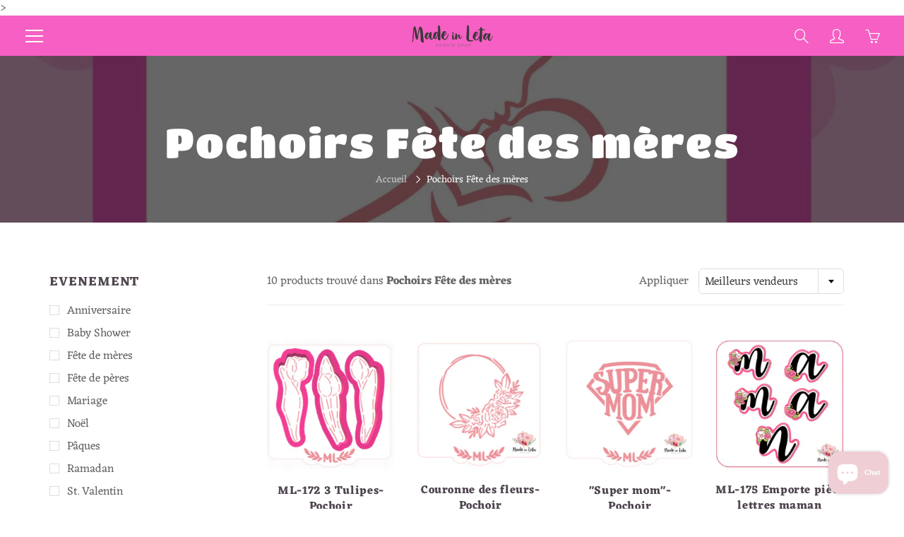

--- FILE ---
content_type: text/html; charset=utf-8
request_url: https://madeinleta.com/collections/pochoirs-fete-des-meres
body_size: 31418
content:
<!doctype html>
<!--[if IE 9]> <html class="ie9" lang="fr"> <![endif]-->
<!--[if (gt IE 9)|!(IE)]><!--> <html lang="fr"> <!--<![endif]-->
  <head> 
    <script src='//madeinleta.com/cdn/shop/t/4/assets/product_boom_points.js?v=181244079212674644061684137493' defer='defer' ></script> 
    <script id='bm_product_variants' type='application/json'>
        null
    </script>
    <script id='bm_product_selected_or_first_available_variant' type='application/json'>
        null
    </script>
    <script id='bm_product_metafields' type='application/json'>
        1694649910
    </script>
    <!-- Basic page needs ================================================== -->
    <meta charset="utf-8">
    <meta name="viewport" content="width=device-width, height=device-height, initial-scale=1.0, maximum-scale=1.0">

    <!-- Title and description ================================================== -->
    <title>
      Pochoirs Fête des mères &ndash; Made in Leta
    </title>

    

    <!-- Helpers ================================================== -->
    <meta property="og:site_name" content="Made in Leta">
<meta property="og:url" content="https://madeinleta.com/collections/pochoirs-fete-des-meres">

    <meta property="og:type" content="website">
    <meta property="og:title" content="Pochoirs Fête des mères">
    
  
  

  
  <meta name="twitter:card" content="summary">
  

    <link rel="canonical" href="https://madeinleta.com/collections/pochoirs-fete-des-meres">
    <meta name="theme-color" content="#ffa3e0">
    
<style>

  @font-face {
  font-family: "Titan One";
  font-weight: 400;
  font-style: normal;
  src: url("//madeinleta.com/cdn/fonts/titan_one/titanone_n4.2e4a6fa0d05c961cb1d716f9bf49bdc81603bb0a.woff2") format("woff2"),
       url("//madeinleta.com/cdn/fonts/titan_one/titanone_n4.7750ae16c1495061aa9b9d77aa290f2636c60c97.woff") format("woff");
}

  @font-face {
  font-family: Eczar;
  font-weight: 400;
  font-style: normal;
  src: url("//madeinleta.com/cdn/fonts/eczar/eczar_n4.48b383b82b7018c483e235e09b12eaed219ba164.woff2") format("woff2"),
       url("//madeinleta.com/cdn/fonts/eczar/eczar_n4.8122d5101c169713b2082798cf677e00747cc664.woff") format("woff");
}

  @font-face {
  font-family: Eczar;
  font-weight: 700;
  font-style: normal;
  src: url("//madeinleta.com/cdn/fonts/eczar/eczar_n7.62b299da37a5dbc2dbff5fa156b306d2e477aa3a.woff2") format("woff2"),
       url("//madeinleta.com/cdn/fonts/eczar/eczar_n7.6e0786a7dc9cf9aa25243901a5322ce39ccec791.woff") format("woff");
}

  
  

  
  
  
  :root {
    --color-primary: rgb(255, 163, 224);
    --color-primary-rgb: 255, 163, 224;
    --color-primary-lighten-10: rgb(255, 214, 241);
    --color-primary-lighten-15: rgb(255, 239, 250);
    --color-primary-lighten-20: rgb(255, 255, 255);
    --color-primary-lighten-30: rgb(255, 255, 255);
    --color-primary-darken-10: rgb(255, 112, 207);
    --color-primary-darken-15: rgb(255, 87, 198);
    --color-primary-darken-20: rgb(255, 61, 190);
    --color-primary-darken-20-rgb: 255, 61, 190;
    --color-primary-darken-50: rgb(163, 0, 108);
    --color-primary-darken-50-rgb: 163, 0, 108;
    --color-primary-darken-70: rgb(61, 0, 40);
    --color-primary-darken-70-rgb: 61, 0, 40;
    --color-primary-darken-80: rgb(10, 0, 7);
    --color-header: rgb(255, 255, 255);
    --color-header-darken-15: rgb(217, 217, 217);
    --color-heading: rgb(79, 70, 79);
    --color-body: rgb(102, 101, 101);
    --color-alternative-headings: rgb(69, 69, 69);
    --color-alternative: rgb(102, 101, 101);
    --color-alternative-darken-15: rgb(64, 63, 63);
    --color-alternative-darken-25: rgb(38, 38, 38);
    --color-btn: rgb(244, 215, 226);
    --color-btn-darken-15: rgb(228, 155, 182);
    --color-footer: rgb(41, 41, 41);
    --color-footer-heading: rgb(255, 255, 255);
    --color-footer-link: rgb(255, 255, 255);
    --color-footer-link-darken-15: rgb(217, 217, 217);
    --color-price: rgb(79, 70, 79);
    --color-bg-nav: rgb(246, 96, 196);
    --color-bg-nav-darken-10: rgb(243, 48, 178);
    --color-bg-nav-darken-15: rgb(242, 24, 169);
    --color-bg-body: rgb(255, 255, 255);
    --color-bg-alternative: rgb(255, 255, 255);
    --color-bg-sale-label: rgb(85, 213, 225);
    --color-shadow-sale-label: rgba(35, 184, 198, 0.25);
    --color-bg-footer: rgb(234, 150, 223);
    --color-bg-footer-darken-10: rgb(226, 108, 210);

    --font-family: Eczar, serif;
    --font-family-header: "Titan One", sans-serif;
    --font-size: 16px;
    --font-size-header: 30px;
    --font-size-logo: 24px;
    --font-size-title-bar: 58px;
    --font-size-nav-header: 16px;
    --font-size-rte: 20px;
    --font-size-rte-header: 32px;
    --font-weight: 400;
    --font-weight-bolder: 700;
    --font-weight-header: 400;
    --font-weight-title-bar: normal;
    --font-weight-nav: 600;
    --font-weight-section-title: normal;
    --font-style: normal;
    --font-style-header: normal;

    --text-transform-title-bar: none;
    --text-transform-nav: uppercase;
    --text-transform-section-title: none;

    --opacity-overlay-page-header: 0.6;

    --height-product-image: 400px;

    --url-svg-check: url(//madeinleta.com/cdn/shop/t/4/assets/icon-check.svg?v=44035190528443430271620571905);
  }
</style>
<link href="//madeinleta.com/cdn/shop/t/4/assets/apps.css?v=105205638759803146001620571898" rel="stylesheet" type="text/css" media="all" />
    <link href="//madeinleta.com/cdn/shop/t/4/assets/styles.css?v=34629377208497659261620571895" rel="stylesheet" type="text/css" media="all" />

    <!-- Header hook for plugins ================================================== -->
    <script>window.performance && window.performance.mark && window.performance.mark('shopify.content_for_header.start');</script><meta id="shopify-digital-wallet" name="shopify-digital-wallet" content="/44279791782/digital_wallets/dialog">
<meta name="shopify-checkout-api-token" content="2d0101f41979f3d73e59ef5e1838889a">
<meta id="in-context-paypal-metadata" data-shop-id="44279791782" data-venmo-supported="false" data-environment="production" data-locale="fr_FR" data-paypal-v4="true" data-currency="EUR">
<link rel="alternate" type="application/atom+xml" title="Feed" href="/collections/pochoirs-fete-des-meres.atom" />
<link rel="alternate" type="application/json+oembed" href="https://madeinleta.com/collections/pochoirs-fete-des-meres.oembed">
<script async="async" src="/checkouts/internal/preloads.js?locale=fr-FR"></script>
<link rel="preconnect" href="https://shop.app" crossorigin="anonymous">
<script async="async" src="https://shop.app/checkouts/internal/preloads.js?locale=fr-FR&shop_id=44279791782" crossorigin="anonymous"></script>
<script id="apple-pay-shop-capabilities" type="application/json">{"shopId":44279791782,"countryCode":"FR","currencyCode":"EUR","merchantCapabilities":["supports3DS"],"merchantId":"gid:\/\/shopify\/Shop\/44279791782","merchantName":"Made in Leta","requiredBillingContactFields":["postalAddress","email","phone"],"requiredShippingContactFields":["postalAddress","email","phone"],"shippingType":"shipping","supportedNetworks":["visa","masterCard","amex","maestro"],"total":{"type":"pending","label":"Made in Leta","amount":"1.00"},"shopifyPaymentsEnabled":true,"supportsSubscriptions":true}</script>
<script id="shopify-features" type="application/json">{"accessToken":"2d0101f41979f3d73e59ef5e1838889a","betas":["rich-media-storefront-analytics"],"domain":"madeinleta.com","predictiveSearch":true,"shopId":44279791782,"locale":"fr"}</script>
<script>var Shopify = Shopify || {};
Shopify.shop = "made-in-leta.myshopify.com";
Shopify.locale = "fr";
Shopify.currency = {"active":"EUR","rate":"1.0"};
Shopify.country = "FR";
Shopify.theme = {"name":"Galleria","id":122739720358,"schema_name":"Galleria","schema_version":"2.4.4","theme_store_id":851,"role":"main"};
Shopify.theme.handle = "null";
Shopify.theme.style = {"id":null,"handle":null};
Shopify.cdnHost = "madeinleta.com/cdn";
Shopify.routes = Shopify.routes || {};
Shopify.routes.root = "/";</script>
<script type="module">!function(o){(o.Shopify=o.Shopify||{}).modules=!0}(window);</script>
<script>!function(o){function n(){var o=[];function n(){o.push(Array.prototype.slice.apply(arguments))}return n.q=o,n}var t=o.Shopify=o.Shopify||{};t.loadFeatures=n(),t.autoloadFeatures=n()}(window);</script>
<script>
  window.ShopifyPay = window.ShopifyPay || {};
  window.ShopifyPay.apiHost = "shop.app\/pay";
  window.ShopifyPay.redirectState = null;
</script>
<script id="shop-js-analytics" type="application/json">{"pageType":"collection"}</script>
<script defer="defer" async type="module" src="//madeinleta.com/cdn/shopifycloud/shop-js/modules/v2/client.init-shop-cart-sync_BcDpqI9l.fr.esm.js"></script>
<script defer="defer" async type="module" src="//madeinleta.com/cdn/shopifycloud/shop-js/modules/v2/chunk.common_a1Rf5Dlz.esm.js"></script>
<script defer="defer" async type="module" src="//madeinleta.com/cdn/shopifycloud/shop-js/modules/v2/chunk.modal_Djra7sW9.esm.js"></script>
<script type="module">
  await import("//madeinleta.com/cdn/shopifycloud/shop-js/modules/v2/client.init-shop-cart-sync_BcDpqI9l.fr.esm.js");
await import("//madeinleta.com/cdn/shopifycloud/shop-js/modules/v2/chunk.common_a1Rf5Dlz.esm.js");
await import("//madeinleta.com/cdn/shopifycloud/shop-js/modules/v2/chunk.modal_Djra7sW9.esm.js");

  window.Shopify.SignInWithShop?.initShopCartSync?.({"fedCMEnabled":true,"windoidEnabled":true});

</script>
<script>
  window.Shopify = window.Shopify || {};
  if (!window.Shopify.featureAssets) window.Shopify.featureAssets = {};
  window.Shopify.featureAssets['shop-js'] = {"shop-cart-sync":["modules/v2/client.shop-cart-sync_BLrx53Hf.fr.esm.js","modules/v2/chunk.common_a1Rf5Dlz.esm.js","modules/v2/chunk.modal_Djra7sW9.esm.js"],"init-fed-cm":["modules/v2/client.init-fed-cm_C8SUwJ8U.fr.esm.js","modules/v2/chunk.common_a1Rf5Dlz.esm.js","modules/v2/chunk.modal_Djra7sW9.esm.js"],"shop-cash-offers":["modules/v2/client.shop-cash-offers_BBp_MjBM.fr.esm.js","modules/v2/chunk.common_a1Rf5Dlz.esm.js","modules/v2/chunk.modal_Djra7sW9.esm.js"],"shop-login-button":["modules/v2/client.shop-login-button_Dw6kG_iO.fr.esm.js","modules/v2/chunk.common_a1Rf5Dlz.esm.js","modules/v2/chunk.modal_Djra7sW9.esm.js"],"pay-button":["modules/v2/client.pay-button_BJDaAh68.fr.esm.js","modules/v2/chunk.common_a1Rf5Dlz.esm.js","modules/v2/chunk.modal_Djra7sW9.esm.js"],"shop-button":["modules/v2/client.shop-button_DBWL94V3.fr.esm.js","modules/v2/chunk.common_a1Rf5Dlz.esm.js","modules/v2/chunk.modal_Djra7sW9.esm.js"],"avatar":["modules/v2/client.avatar_BTnouDA3.fr.esm.js"],"init-windoid":["modules/v2/client.init-windoid_77FSIiws.fr.esm.js","modules/v2/chunk.common_a1Rf5Dlz.esm.js","modules/v2/chunk.modal_Djra7sW9.esm.js"],"init-shop-for-new-customer-accounts":["modules/v2/client.init-shop-for-new-customer-accounts_QoC3RJm9.fr.esm.js","modules/v2/client.shop-login-button_Dw6kG_iO.fr.esm.js","modules/v2/chunk.common_a1Rf5Dlz.esm.js","modules/v2/chunk.modal_Djra7sW9.esm.js"],"init-shop-email-lookup-coordinator":["modules/v2/client.init-shop-email-lookup-coordinator_D4ioGzPw.fr.esm.js","modules/v2/chunk.common_a1Rf5Dlz.esm.js","modules/v2/chunk.modal_Djra7sW9.esm.js"],"init-shop-cart-sync":["modules/v2/client.init-shop-cart-sync_BcDpqI9l.fr.esm.js","modules/v2/chunk.common_a1Rf5Dlz.esm.js","modules/v2/chunk.modal_Djra7sW9.esm.js"],"shop-toast-manager":["modules/v2/client.shop-toast-manager_B-eIbpHW.fr.esm.js","modules/v2/chunk.common_a1Rf5Dlz.esm.js","modules/v2/chunk.modal_Djra7sW9.esm.js"],"init-customer-accounts":["modules/v2/client.init-customer-accounts_BcBSUbIK.fr.esm.js","modules/v2/client.shop-login-button_Dw6kG_iO.fr.esm.js","modules/v2/chunk.common_a1Rf5Dlz.esm.js","modules/v2/chunk.modal_Djra7sW9.esm.js"],"init-customer-accounts-sign-up":["modules/v2/client.init-customer-accounts-sign-up_DvG__VHD.fr.esm.js","modules/v2/client.shop-login-button_Dw6kG_iO.fr.esm.js","modules/v2/chunk.common_a1Rf5Dlz.esm.js","modules/v2/chunk.modal_Djra7sW9.esm.js"],"shop-follow-button":["modules/v2/client.shop-follow-button_Dnx6fDH9.fr.esm.js","modules/v2/chunk.common_a1Rf5Dlz.esm.js","modules/v2/chunk.modal_Djra7sW9.esm.js"],"checkout-modal":["modules/v2/client.checkout-modal_BDH3MUqJ.fr.esm.js","modules/v2/chunk.common_a1Rf5Dlz.esm.js","modules/v2/chunk.modal_Djra7sW9.esm.js"],"shop-login":["modules/v2/client.shop-login_CV9Paj8R.fr.esm.js","modules/v2/chunk.common_a1Rf5Dlz.esm.js","modules/v2/chunk.modal_Djra7sW9.esm.js"],"lead-capture":["modules/v2/client.lead-capture_DGQOTB4e.fr.esm.js","modules/v2/chunk.common_a1Rf5Dlz.esm.js","modules/v2/chunk.modal_Djra7sW9.esm.js"],"payment-terms":["modules/v2/client.payment-terms_BQYK7nq4.fr.esm.js","modules/v2/chunk.common_a1Rf5Dlz.esm.js","modules/v2/chunk.modal_Djra7sW9.esm.js"]};
</script>
<script>(function() {
  var isLoaded = false;
  function asyncLoad() {
    if (isLoaded) return;
    isLoaded = true;
    var urls = ["https:\/\/d1564fddzjmdj5.cloudfront.net\/initializercolissimo.js?app_name=happycolissimo\u0026cloud=d1564fddzjmdj5.cloudfront.net\u0026shop=made-in-leta.myshopify.com","https:\/\/static.loloyal.com\/boom-cend\/entry-js\/boom-cend.js?shop=made-in-leta.myshopify.com","https:\/\/cdn-app.sealsubscriptions.com\/shopify\/public\/js\/sealsubscriptions.js?shop=made-in-leta.myshopify.com"];
    for (var i = 0; i < urls.length; i++) {
      var s = document.createElement('script');
      s.type = 'text/javascript';
      s.async = true;
      s.src = urls[i];
      var x = document.getElementsByTagName('script')[0];
      x.parentNode.insertBefore(s, x);
    }
  };
  if(window.attachEvent) {
    window.attachEvent('onload', asyncLoad);
  } else {
    window.addEventListener('load', asyncLoad, false);
  }
})();</script>
<script id="__st">var __st={"a":44279791782,"offset":3600,"reqid":"4f595746-81c1-4d64-9998-25b98471ae91-1769150502","pageurl":"madeinleta.com\/collections\/pochoirs-fete-des-meres","u":"e625e5647b18","p":"collection","rtyp":"collection","rid":264045691046};</script>
<script>window.ShopifyPaypalV4VisibilityTracking = true;</script>
<script id="captcha-bootstrap">!function(){'use strict';const t='contact',e='account',n='new_comment',o=[[t,t],['blogs',n],['comments',n],[t,'customer']],c=[[e,'customer_login'],[e,'guest_login'],[e,'recover_customer_password'],[e,'create_customer']],r=t=>t.map((([t,e])=>`form[action*='/${t}']:not([data-nocaptcha='true']) input[name='form_type'][value='${e}']`)).join(','),a=t=>()=>t?[...document.querySelectorAll(t)].map((t=>t.form)):[];function s(){const t=[...o],e=r(t);return a(e)}const i='password',u='form_key',d=['recaptcha-v3-token','g-recaptcha-response','h-captcha-response',i],f=()=>{try{return window.sessionStorage}catch{return}},m='__shopify_v',_=t=>t.elements[u];function p(t,e,n=!1){try{const o=window.sessionStorage,c=JSON.parse(o.getItem(e)),{data:r}=function(t){const{data:e,action:n}=t;return t[m]||n?{data:e,action:n}:{data:t,action:n}}(c);for(const[e,n]of Object.entries(r))t.elements[e]&&(t.elements[e].value=n);n&&o.removeItem(e)}catch(o){console.error('form repopulation failed',{error:o})}}const l='form_type',E='cptcha';function T(t){t.dataset[E]=!0}const w=window,h=w.document,L='Shopify',v='ce_forms',y='captcha';let A=!1;((t,e)=>{const n=(g='f06e6c50-85a8-45c8-87d0-21a2b65856fe',I='https://cdn.shopify.com/shopifycloud/storefront-forms-hcaptcha/ce_storefront_forms_captcha_hcaptcha.v1.5.2.iife.js',D={infoText:'Protégé par hCaptcha',privacyText:'Confidentialité',termsText:'Conditions'},(t,e,n)=>{const o=w[L][v],c=o.bindForm;if(c)return c(t,g,e,D).then(n);var r;o.q.push([[t,g,e,D],n]),r=I,A||(h.body.append(Object.assign(h.createElement('script'),{id:'captcha-provider',async:!0,src:r})),A=!0)});var g,I,D;w[L]=w[L]||{},w[L][v]=w[L][v]||{},w[L][v].q=[],w[L][y]=w[L][y]||{},w[L][y].protect=function(t,e){n(t,void 0,e),T(t)},Object.freeze(w[L][y]),function(t,e,n,w,h,L){const[v,y,A,g]=function(t,e,n){const i=e?o:[],u=t?c:[],d=[...i,...u],f=r(d),m=r(i),_=r(d.filter((([t,e])=>n.includes(e))));return[a(f),a(m),a(_),s()]}(w,h,L),I=t=>{const e=t.target;return e instanceof HTMLFormElement?e:e&&e.form},D=t=>v().includes(t);t.addEventListener('submit',(t=>{const e=I(t);if(!e)return;const n=D(e)&&!e.dataset.hcaptchaBound&&!e.dataset.recaptchaBound,o=_(e),c=g().includes(e)&&(!o||!o.value);(n||c)&&t.preventDefault(),c&&!n&&(function(t){try{if(!f())return;!function(t){const e=f();if(!e)return;const n=_(t);if(!n)return;const o=n.value;o&&e.removeItem(o)}(t);const e=Array.from(Array(32),(()=>Math.random().toString(36)[2])).join('');!function(t,e){_(t)||t.append(Object.assign(document.createElement('input'),{type:'hidden',name:u})),t.elements[u].value=e}(t,e),function(t,e){const n=f();if(!n)return;const o=[...t.querySelectorAll(`input[type='${i}']`)].map((({name:t})=>t)),c=[...d,...o],r={};for(const[a,s]of new FormData(t).entries())c.includes(a)||(r[a]=s);n.setItem(e,JSON.stringify({[m]:1,action:t.action,data:r}))}(t,e)}catch(e){console.error('failed to persist form',e)}}(e),e.submit())}));const S=(t,e)=>{t&&!t.dataset[E]&&(n(t,e.some((e=>e===t))),T(t))};for(const o of['focusin','change'])t.addEventListener(o,(t=>{const e=I(t);D(e)&&S(e,y())}));const B=e.get('form_key'),M=e.get(l),P=B&&M;t.addEventListener('DOMContentLoaded',(()=>{const t=y();if(P)for(const e of t)e.elements[l].value===M&&p(e,B);[...new Set([...A(),...v().filter((t=>'true'===t.dataset.shopifyCaptcha))])].forEach((e=>S(e,t)))}))}(h,new URLSearchParams(w.location.search),n,t,e,['guest_login'])})(!0,!0)}();</script>
<script integrity="sha256-4kQ18oKyAcykRKYeNunJcIwy7WH5gtpwJnB7kiuLZ1E=" data-source-attribution="shopify.loadfeatures" defer="defer" src="//madeinleta.com/cdn/shopifycloud/storefront/assets/storefront/load_feature-a0a9edcb.js" crossorigin="anonymous"></script>
<script crossorigin="anonymous" defer="defer" src="//madeinleta.com/cdn/shopifycloud/storefront/assets/shopify_pay/storefront-65b4c6d7.js?v=20250812"></script>
<script data-source-attribution="shopify.dynamic_checkout.dynamic.init">var Shopify=Shopify||{};Shopify.PaymentButton=Shopify.PaymentButton||{isStorefrontPortableWallets:!0,init:function(){window.Shopify.PaymentButton.init=function(){};var t=document.createElement("script");t.src="https://madeinleta.com/cdn/shopifycloud/portable-wallets/latest/portable-wallets.fr.js",t.type="module",document.head.appendChild(t)}};
</script>
<script data-source-attribution="shopify.dynamic_checkout.buyer_consent">
  function portableWalletsHideBuyerConsent(e){var t=document.getElementById("shopify-buyer-consent"),n=document.getElementById("shopify-subscription-policy-button");t&&n&&(t.classList.add("hidden"),t.setAttribute("aria-hidden","true"),n.removeEventListener("click",e))}function portableWalletsShowBuyerConsent(e){var t=document.getElementById("shopify-buyer-consent"),n=document.getElementById("shopify-subscription-policy-button");t&&n&&(t.classList.remove("hidden"),t.removeAttribute("aria-hidden"),n.addEventListener("click",e))}window.Shopify?.PaymentButton&&(window.Shopify.PaymentButton.hideBuyerConsent=portableWalletsHideBuyerConsent,window.Shopify.PaymentButton.showBuyerConsent=portableWalletsShowBuyerConsent);
</script>
<script data-source-attribution="shopify.dynamic_checkout.cart.bootstrap">document.addEventListener("DOMContentLoaded",(function(){function t(){return document.querySelector("shopify-accelerated-checkout-cart, shopify-accelerated-checkout")}if(t())Shopify.PaymentButton.init();else{new MutationObserver((function(e,n){t()&&(Shopify.PaymentButton.init(),n.disconnect())})).observe(document.body,{childList:!0,subtree:!0})}}));
</script>
<link id="shopify-accelerated-checkout-styles" rel="stylesheet" media="screen" href="https://madeinleta.com/cdn/shopifycloud/portable-wallets/latest/accelerated-checkout-backwards-compat.css" crossorigin="anonymous">
<style id="shopify-accelerated-checkout-cart">
        #shopify-buyer-consent {
  margin-top: 1em;
  display: inline-block;
  width: 100%;
}

#shopify-buyer-consent.hidden {
  display: none;
}

#shopify-subscription-policy-button {
  background: none;
  border: none;
  padding: 0;
  text-decoration: underline;
  font-size: inherit;
  cursor: pointer;
}

#shopify-subscription-policy-button::before {
  box-shadow: none;
}

      </style>

<script>window.performance && window.performance.mark && window.performance.mark('shopify.content_for_header.end');</script>

    <!--[if lt IE 9]>
		<script src="//html5shiv.googlecode.com/svn/trunk/html5.js" type="text/javascript"></script>
	<![endif]-->

     <!--[if (lte IE 9) ]><script src="//madeinleta.com/cdn/shop/t/4/assets/match-media.min.js?v=22265819453975888031620571904" type="text/javascript"></script><![endif]-->

  	



    <!-- Theme Global App JS ================================================== -->
    <script>
      window.themeInfo = {name: "Galleria"}

      function initScroll(sectionId) {

        document.addEventListener('shopify:section:select', fireOnSectionSelect);
        document.addEventListener('shopify:section:reorder', fireOnSectionSelect);

        window.addEventListener("load", fireOnLoad);


        function fireOnSectionSelect(e) {
          if(e.detail.sectionId === sectionId) {
            setScoll(e.detail.sectionId);
          }
        }

        function fireOnLoad() {
          setScoll(sectionId);
        }


        function setScoll(sectionId) {

          var current = document.getElementById("shopify-section-" + sectionId),
              scroller = document.getElementById("scroll-indicator-" + sectionId);


          if(current.previousElementSibling === null) {
            scroller.style.display = "block";
            scroller.onclick = function(e) {
              e.preventDefault();
              current.nextElementSibling.scrollIntoView({ behavior: 'smooth', block: 'start' });
            };
          }
        }
      }

      window.theme = window.theme || {};
      window.theme.moneyFormat = "€{{amount_with_comma_separator}}";
      window.theme.i18n = {
        newsletterFormConfirmation: "Merci pour votre abonnement",
        addOrderNotes: "Ajouter des notes de commande",
        cartNote: "Ajouter une note à votre commande",
        cartTitle: "Panier",
        cartSubtotal: "Sous-total",
        cartContinueBrowsing: "Continuer vos achats",
        cartCheckout: "Procéder au paiement",
        productIsAvalable: "En stock! Généralement expédié dans les 24 heures.",
        addressError: "Translation missing: fr.general.map.address_error",
        addressNoResults: "Translation missing: fr.general.map.address_no_results",
        addressQueryLimit: "Translation missing: fr.general.map.address_query_limit_html",
        authError: "Translation missing: fr.general.map.auth_error_html",
        productIsSoldOut: "Pardon! Ce produit est actuellement en rupture de stock.",
        productAddToCart: "Ajouter au panier",
        productSoldOut: "Épuisé",
        productUnavailable: "Non disponible",
        passwordPageClose: "Translation missing: fr.general.password_page.close"
      };
      window.theme.routes = {
        root: "\/",
        account: "\/account",
        accountLogin: "\/account\/login",
        accountLogout: "\/account\/logout",
        accountRegister: "\/account\/register",
        accountAddresses: "\/account\/addresses",
        collections: "\/collections",
        allProductsCollection: "\/collections\/all",
        search: "\/search",
        cart: "\/cart",
        cartAdd: "\/cart\/add",
        cartChange: "\/cart\/change",
        cartClear: "\/cart\/clear",
        productRecommendations: "\/recommendations\/products"
      }
    </script>

      <noscript>
        <style>
          .product-thumb-img-wrap img:nth-child(2),
          .swiper-slide img:nth-child(2),
          .blog_image_overlay img:nth-child(2),
          .blog-post img:nth-child(2){
            display:none !important;
          }
        </style>
      </noscript>
>
<script
src="https://www.paypal.com/sdk/js?client-id=ARCjvBpJoyDqtTi-hiatZlmnIgUzV7hTSvXbSG2uHFoc2un8BLvzkhz6RJrHi5k2HXL4Nyv9q-hb0R43&currency=EUR&components=messages"
data-namespace="PayPalSDK">
</script>
  <!-- BEGIN app block: shopify://apps/seal-subscriptions/blocks/subscription-script-append/13b25004-a140-4ab7-b5fe-29918f759699 --><script defer="defer">
	/**	SealSubs loader,version number: 2.0 */
	(function(){
		var loadScript=function(a,b){var c=document.createElement("script");c.setAttribute("defer", "defer");c.type="text/javascript",c.readyState?c.onreadystatechange=function(){("loaded"==c.readyState||"complete"==c.readyState)&&(c.onreadystatechange=null,b())}:c.onload=function(){b()},c.src=a,document.getElementsByTagName("head")[0].appendChild(c)};
		// Set variable to prevent the other loader from requesting the same resources
		window.seal_subs_app_block_loader = true;
		appendScriptUrl('made-in-leta.myshopify.com');

		// get script url and append timestamp of last change
		function appendScriptUrl(shop) {
			var timeStamp = Math.floor(Date.now() / (1000*1*1));
			var timestampUrl = 'https://app.sealsubscriptions.com/shopify/public/status/shop/'+shop+'.js?'+timeStamp;
			loadScript(timestampUrl, function() {
				// append app script
				if (typeof sealsubscriptions_settings_updated == 'undefined') {
					sealsubscriptions_settings_updated = 'default-by-script';
				}
				var scriptUrl = "https://cdn-app.sealsubscriptions.com/shopify/public/js/sealsubscriptions-main.js?shop="+shop+"&"+sealsubscriptions_settings_updated;
				loadScript(scriptUrl, function(){});
			});
		}
	})();

	var SealSubsScriptAppended = true;
	
</script>

<!-- END app block --><script src="https://cdn.shopify.com/extensions/e8878072-2f6b-4e89-8082-94b04320908d/inbox-1254/assets/inbox-chat-loader.js" type="text/javascript" defer="defer"></script>
<meta property="og:image" content="https://cdn.shopify.com/s/files/1/0442/7979/1782/collections/Pochoirs_Fete_des_meres.png?v=1712407841" />
<meta property="og:image:secure_url" content="https://cdn.shopify.com/s/files/1/0442/7979/1782/collections/Pochoirs_Fete_des_meres.png?v=1712407841" />
<meta property="og:image:width" content="1080" />
<meta property="og:image:height" content="1920" />
<meta property="og:image:alt" content="Pochoirs Fête des mères" />
<link href="https://monorail-edge.shopifysvc.com" rel="dns-prefetch">
<script>(function(){if ("sendBeacon" in navigator && "performance" in window) {try {var session_token_from_headers = performance.getEntriesByType('navigation')[0].serverTiming.find(x => x.name == '_s').description;} catch {var session_token_from_headers = undefined;}var session_cookie_matches = document.cookie.match(/_shopify_s=([^;]*)/);var session_token_from_cookie = session_cookie_matches && session_cookie_matches.length === 2 ? session_cookie_matches[1] : "";var session_token = session_token_from_headers || session_token_from_cookie || "";function handle_abandonment_event(e) {var entries = performance.getEntries().filter(function(entry) {return /monorail-edge.shopifysvc.com/.test(entry.name);});if (!window.abandonment_tracked && entries.length === 0) {window.abandonment_tracked = true;var currentMs = Date.now();var navigation_start = performance.timing.navigationStart;var payload = {shop_id: 44279791782,url: window.location.href,navigation_start,duration: currentMs - navigation_start,session_token,page_type: "collection"};window.navigator.sendBeacon("https://monorail-edge.shopifysvc.com/v1/produce", JSON.stringify({schema_id: "online_store_buyer_site_abandonment/1.1",payload: payload,metadata: {event_created_at_ms: currentMs,event_sent_at_ms: currentMs}}));}}window.addEventListener('pagehide', handle_abandonment_event);}}());</script>
<script id="web-pixels-manager-setup">(function e(e,d,r,n,o){if(void 0===o&&(o={}),!Boolean(null===(a=null===(i=window.Shopify)||void 0===i?void 0:i.analytics)||void 0===a?void 0:a.replayQueue)){var i,a;window.Shopify=window.Shopify||{};var t=window.Shopify;t.analytics=t.analytics||{};var s=t.analytics;s.replayQueue=[],s.publish=function(e,d,r){return s.replayQueue.push([e,d,r]),!0};try{self.performance.mark("wpm:start")}catch(e){}var l=function(){var e={modern:/Edge?\/(1{2}[4-9]|1[2-9]\d|[2-9]\d{2}|\d{4,})\.\d+(\.\d+|)|Firefox\/(1{2}[4-9]|1[2-9]\d|[2-9]\d{2}|\d{4,})\.\d+(\.\d+|)|Chrom(ium|e)\/(9{2}|\d{3,})\.\d+(\.\d+|)|(Maci|X1{2}).+ Version\/(15\.\d+|(1[6-9]|[2-9]\d|\d{3,})\.\d+)([,.]\d+|)( \(\w+\)|)( Mobile\/\w+|) Safari\/|Chrome.+OPR\/(9{2}|\d{3,})\.\d+\.\d+|(CPU[ +]OS|iPhone[ +]OS|CPU[ +]iPhone|CPU IPhone OS|CPU iPad OS)[ +]+(15[._]\d+|(1[6-9]|[2-9]\d|\d{3,})[._]\d+)([._]\d+|)|Android:?[ /-](13[3-9]|1[4-9]\d|[2-9]\d{2}|\d{4,})(\.\d+|)(\.\d+|)|Android.+Firefox\/(13[5-9]|1[4-9]\d|[2-9]\d{2}|\d{4,})\.\d+(\.\d+|)|Android.+Chrom(ium|e)\/(13[3-9]|1[4-9]\d|[2-9]\d{2}|\d{4,})\.\d+(\.\d+|)|SamsungBrowser\/([2-9]\d|\d{3,})\.\d+/,legacy:/Edge?\/(1[6-9]|[2-9]\d|\d{3,})\.\d+(\.\d+|)|Firefox\/(5[4-9]|[6-9]\d|\d{3,})\.\d+(\.\d+|)|Chrom(ium|e)\/(5[1-9]|[6-9]\d|\d{3,})\.\d+(\.\d+|)([\d.]+$|.*Safari\/(?![\d.]+ Edge\/[\d.]+$))|(Maci|X1{2}).+ Version\/(10\.\d+|(1[1-9]|[2-9]\d|\d{3,})\.\d+)([,.]\d+|)( \(\w+\)|)( Mobile\/\w+|) Safari\/|Chrome.+OPR\/(3[89]|[4-9]\d|\d{3,})\.\d+\.\d+|(CPU[ +]OS|iPhone[ +]OS|CPU[ +]iPhone|CPU IPhone OS|CPU iPad OS)[ +]+(10[._]\d+|(1[1-9]|[2-9]\d|\d{3,})[._]\d+)([._]\d+|)|Android:?[ /-](13[3-9]|1[4-9]\d|[2-9]\d{2}|\d{4,})(\.\d+|)(\.\d+|)|Mobile Safari.+OPR\/([89]\d|\d{3,})\.\d+\.\d+|Android.+Firefox\/(13[5-9]|1[4-9]\d|[2-9]\d{2}|\d{4,})\.\d+(\.\d+|)|Android.+Chrom(ium|e)\/(13[3-9]|1[4-9]\d|[2-9]\d{2}|\d{4,})\.\d+(\.\d+|)|Android.+(UC? ?Browser|UCWEB|U3)[ /]?(15\.([5-9]|\d{2,})|(1[6-9]|[2-9]\d|\d{3,})\.\d+)\.\d+|SamsungBrowser\/(5\.\d+|([6-9]|\d{2,})\.\d+)|Android.+MQ{2}Browser\/(14(\.(9|\d{2,})|)|(1[5-9]|[2-9]\d|\d{3,})(\.\d+|))(\.\d+|)|K[Aa][Ii]OS\/(3\.\d+|([4-9]|\d{2,})\.\d+)(\.\d+|)/},d=e.modern,r=e.legacy,n=navigator.userAgent;return n.match(d)?"modern":n.match(r)?"legacy":"unknown"}(),u="modern"===l?"modern":"legacy",c=(null!=n?n:{modern:"",legacy:""})[u],f=function(e){return[e.baseUrl,"/wpm","/b",e.hashVersion,"modern"===e.buildTarget?"m":"l",".js"].join("")}({baseUrl:d,hashVersion:r,buildTarget:u}),m=function(e){var d=e.version,r=e.bundleTarget,n=e.surface,o=e.pageUrl,i=e.monorailEndpoint;return{emit:function(e){var a=e.status,t=e.errorMsg,s=(new Date).getTime(),l=JSON.stringify({metadata:{event_sent_at_ms:s},events:[{schema_id:"web_pixels_manager_load/3.1",payload:{version:d,bundle_target:r,page_url:o,status:a,surface:n,error_msg:t},metadata:{event_created_at_ms:s}}]});if(!i)return console&&console.warn&&console.warn("[Web Pixels Manager] No Monorail endpoint provided, skipping logging."),!1;try{return self.navigator.sendBeacon.bind(self.navigator)(i,l)}catch(e){}var u=new XMLHttpRequest;try{return u.open("POST",i,!0),u.setRequestHeader("Content-Type","text/plain"),u.send(l),!0}catch(e){return console&&console.warn&&console.warn("[Web Pixels Manager] Got an unhandled error while logging to Monorail."),!1}}}}({version:r,bundleTarget:l,surface:e.surface,pageUrl:self.location.href,monorailEndpoint:e.monorailEndpoint});try{o.browserTarget=l,function(e){var d=e.src,r=e.async,n=void 0===r||r,o=e.onload,i=e.onerror,a=e.sri,t=e.scriptDataAttributes,s=void 0===t?{}:t,l=document.createElement("script"),u=document.querySelector("head"),c=document.querySelector("body");if(l.async=n,l.src=d,a&&(l.integrity=a,l.crossOrigin="anonymous"),s)for(var f in s)if(Object.prototype.hasOwnProperty.call(s,f))try{l.dataset[f]=s[f]}catch(e){}if(o&&l.addEventListener("load",o),i&&l.addEventListener("error",i),u)u.appendChild(l);else{if(!c)throw new Error("Did not find a head or body element to append the script");c.appendChild(l)}}({src:f,async:!0,onload:function(){if(!function(){var e,d;return Boolean(null===(d=null===(e=window.Shopify)||void 0===e?void 0:e.analytics)||void 0===d?void 0:d.initialized)}()){var d=window.webPixelsManager.init(e)||void 0;if(d){var r=window.Shopify.analytics;r.replayQueue.forEach((function(e){var r=e[0],n=e[1],o=e[2];d.publishCustomEvent(r,n,o)})),r.replayQueue=[],r.publish=d.publishCustomEvent,r.visitor=d.visitor,r.initialized=!0}}},onerror:function(){return m.emit({status:"failed",errorMsg:"".concat(f," has failed to load")})},sri:function(e){var d=/^sha384-[A-Za-z0-9+/=]+$/;return"string"==typeof e&&d.test(e)}(c)?c:"",scriptDataAttributes:o}),m.emit({status:"loading"})}catch(e){m.emit({status:"failed",errorMsg:(null==e?void 0:e.message)||"Unknown error"})}}})({shopId: 44279791782,storefrontBaseUrl: "https://madeinleta.com",extensionsBaseUrl: "https://extensions.shopifycdn.com/cdn/shopifycloud/web-pixels-manager",monorailEndpoint: "https://monorail-edge.shopifysvc.com/unstable/produce_batch",surface: "storefront-renderer",enabledBetaFlags: ["2dca8a86"],webPixelsConfigList: [{"id":"shopify-app-pixel","configuration":"{}","eventPayloadVersion":"v1","runtimeContext":"STRICT","scriptVersion":"0450","apiClientId":"shopify-pixel","type":"APP","privacyPurposes":["ANALYTICS","MARKETING"]},{"id":"shopify-custom-pixel","eventPayloadVersion":"v1","runtimeContext":"LAX","scriptVersion":"0450","apiClientId":"shopify-pixel","type":"CUSTOM","privacyPurposes":["ANALYTICS","MARKETING"]}],isMerchantRequest: false,initData: {"shop":{"name":"Made in Leta","paymentSettings":{"currencyCode":"EUR"},"myshopifyDomain":"made-in-leta.myshopify.com","countryCode":"FR","storefrontUrl":"https:\/\/madeinleta.com"},"customer":null,"cart":null,"checkout":null,"productVariants":[],"purchasingCompany":null},},"https://madeinleta.com/cdn","fcfee988w5aeb613cpc8e4bc33m6693e112",{"modern":"","legacy":""},{"shopId":"44279791782","storefrontBaseUrl":"https:\/\/madeinleta.com","extensionBaseUrl":"https:\/\/extensions.shopifycdn.com\/cdn\/shopifycloud\/web-pixels-manager","surface":"storefront-renderer","enabledBetaFlags":"[\"2dca8a86\"]","isMerchantRequest":"false","hashVersion":"fcfee988w5aeb613cpc8e4bc33m6693e112","publish":"custom","events":"[[\"page_viewed\",{}],[\"collection_viewed\",{\"collection\":{\"id\":\"264045691046\",\"title\":\"Pochoirs Fête des mères\",\"productVariants\":[{\"price\":{\"amount\":5.5,\"currencyCode\":\"EUR\"},\"product\":{\"title\":\"ML-172 3 Tulipes- Pochoir\",\"vendor\":\"Made in Leta\",\"id\":\"6679407362214\",\"untranslatedTitle\":\"ML-172 3 Tulipes- Pochoir\",\"url\":\"\/products\/3-tulipes-pochoir\",\"type\":\"POCHOIR\"},\"id\":\"39742247633062\",\"image\":{\"src\":\"\/\/madeinleta.com\/cdn\/shop\/products\/8_c493b3f9-862e-43ca-bc0a-16c5d1551645.png?v=1618226297\"},\"sku\":\"POCHOIR-TULIPES-01\",\"title\":\"Pochoir à l'unité de 14 x 14 cm\",\"untranslatedTitle\":\"Pochoir à l'unité de 14 x 14 cm\"},{\"price\":{\"amount\":5.5,\"currencyCode\":\"EUR\"},\"product\":{\"title\":\"Couronne des fleurs- Pochoir\",\"vendor\":\"Made in Leta\",\"id\":\"6650254459046\",\"untranslatedTitle\":\"Couronne des fleurs- Pochoir\",\"url\":\"\/products\/couronne-des-fleurs-pochoir\",\"type\":\"POCHOIR\"},\"id\":\"39642330202278\",\"image\":{\"src\":\"\/\/madeinleta.com\/cdn\/shop\/products\/7_b2d43a4e-20be-44c3-b34a-6c495a3aae9f.png?v=1617262962\"},\"sku\":\"POCHOIR-COURONNE-01\",\"title\":\"13 x 13 cm\",\"untranslatedTitle\":\"13 x 13 cm\"},{\"price\":{\"amount\":5.5,\"currencyCode\":\"EUR\"},\"product\":{\"title\":\"\\\"Super mom\\\"- Pochoir\",\"vendor\":\"Made in Leta\",\"id\":\"6650247938214\",\"untranslatedTitle\":\"\\\"Super mom\\\"- Pochoir\",\"url\":\"\/products\/super-mom-pochoir\",\"type\":\"POCHOIR\"},\"id\":\"39642296877222\",\"image\":{\"src\":\"\/\/madeinleta.com\/cdn\/shop\/products\/1_3373b6d3-4fde-40c8-a27a-615d3a8cd7e2.png?v=1617262670\"},\"sku\":\"POCHOIR-SUPERMOM-01\",\"title\":\"14 x 14 cm\",\"untranslatedTitle\":\"14 x 14 cm\"},{\"price\":{\"amount\":13.5,\"currencyCode\":\"EUR\"},\"product\":{\"title\":\"ML-175 Emporte pièce lettres maman\",\"vendor\":\"Made in Leta\",\"id\":\"7364117627046\",\"untranslatedTitle\":\"ML-175 Emporte pièce lettres maman\",\"url\":\"\/products\/emporte-piece-lettres-maman\",\"type\":\"POCHOIR\"},\"id\":\"42636250349734\",\"image\":{\"src\":\"\/\/madeinleta.com\/cdn\/shop\/products\/set-maman-listo.jpg?v=1650497725\"},\"sku\":null,\"title\":\"Set 3 Emporte pièces de 8 cm\",\"untranslatedTitle\":\"Set 3 Emporte pièces de 8 cm\"},{\"price\":{\"amount\":5.5,\"currencyCode\":\"EUR\"},\"product\":{\"title\":\"Maman et son bébé- Pochoir\",\"vendor\":\"Made in Leta\",\"id\":\"6650249543846\",\"untranslatedTitle\":\"Maman et son bébé- Pochoir\",\"url\":\"\/products\/maman-et-son-bebe-pochoir\",\"type\":\"POCHOIR\"},\"id\":\"39642308378790\",\"image\":{\"src\":\"\/\/madeinleta.com\/cdn\/shop\/products\/2_f211db2b-cd44-4678-a1b0-ae47b0de2131.png?v=1617262739\"},\"sku\":\"POCHOIR-MAMABEBE-01\",\"title\":\"14 x 14 cm\",\"untranslatedTitle\":\"14 x 14 cm\"},{\"price\":{\"amount\":25.0,\"currencyCode\":\"EUR\"},\"product\":{\"title\":\"ML-203 Set coeurs St Valentin  Emporte pièce pour biscuits\",\"vendor\":\"Made in Leta\",\"id\":\"8645234032979\",\"untranslatedTitle\":\"ML-203 Set coeurs St Valentin  Emporte pièce pour biscuits\",\"url\":\"\/products\/set-coeurs-st-valentin-emporte-piece-pour-biscuits\",\"type\":\"POCHOIR\"},\"id\":\"47451659731283\",\"image\":{\"src\":\"\/\/madeinleta.com\/cdn\/shop\/files\/set-corazones.png?v=1702842886\"},\"sku\":\"\",\"title\":\"Set 6 Emporte pièces de 8 cm\",\"untranslatedTitle\":\"Set 6 Emporte pièces de 8 cm\"},{\"price\":{\"amount\":5.5,\"currencyCode\":\"EUR\"},\"product\":{\"title\":\"Café et fleurs- Pochoir\",\"vendor\":\"Made in Leta\",\"id\":\"6650253639846\",\"untranslatedTitle\":\"Café et fleurs- Pochoir\",\"url\":\"\/products\/cafe-et-fleurs-pochoir\",\"type\":\"POCHOIR\"},\"id\":\"39642329022630\",\"image\":{\"src\":\"\/\/madeinleta.com\/cdn\/shop\/products\/6_50a9f467-38aa-42b4-b76d-c8aedc075382.png?v=1617262931\"},\"sku\":\"POCHOIR-CAFE-01\",\"title\":\"14 x 14 cm\",\"untranslatedTitle\":\"14 x 14 cm\"},{\"price\":{\"amount\":5.5,\"currencyCode\":\"EUR\"},\"product\":{\"title\":\"Cœur Love- Pochoir\",\"vendor\":\"Made in Leta\",\"id\":\"6650252689574\",\"untranslatedTitle\":\"Cœur Love- Pochoir\",\"url\":\"\/products\/coeur-love-pochoir\",\"type\":\"POCHOIR\"},\"id\":\"39642325680294\",\"image\":{\"src\":\"\/\/madeinleta.com\/cdn\/shop\/products\/5_9100d22f-15db-480b-81c3-6ae04f3c3f8a.png?v=1617262877\"},\"sku\":\"POCHOIR-LOVE-01\",\"title\":\"13 x 13 cm\",\"untranslatedTitle\":\"13 x 13 cm\"},{\"price\":{\"amount\":5.5,\"currencyCode\":\"EUR\"},\"product\":{\"title\":\"Vase des fleurs- Pochoir\",\"vendor\":\"Made in Leta\",\"id\":\"6650252034214\",\"untranslatedTitle\":\"Vase des fleurs- Pochoir\",\"url\":\"\/products\/vase-des-fleurs-pochoir\",\"type\":\"POCHOIR\"},\"id\":\"39642322567334\",\"image\":{\"src\":\"\/\/madeinleta.com\/cdn\/shop\/products\/4_7709f176-4f5c-41f7-be55-143ef4c46575.png?v=1617262841\"},\"sku\":\"POCHOIR-VASE-01\",\"title\":\"14 x 14 cm\",\"untranslatedTitle\":\"14 x 14 cm\"},{\"price\":{\"amount\":5.5,\"currencyCode\":\"EUR\"},\"product\":{\"title\":\"Pot de succulents- Pochoir\",\"vendor\":\"Made in Leta\",\"id\":\"6650250821798\",\"untranslatedTitle\":\"Pot de succulents- Pochoir\",\"url\":\"\/products\/pot-de-succulents-pochoir\",\"type\":\"PO\"},\"id\":\"39642316636326\",\"image\":{\"src\":\"\/\/madeinleta.com\/cdn\/shop\/products\/3_9a360aa4-0d3d-4b63-94f6-81250edc01b9.png?v=1617262795\"},\"sku\":\"POCHOIR-POTSUCCU-01\",\"title\":\"14 x 14 cm\",\"untranslatedTitle\":\"14 x 14 cm\"}]}}]]"});</script><script>
  window.ShopifyAnalytics = window.ShopifyAnalytics || {};
  window.ShopifyAnalytics.meta = window.ShopifyAnalytics.meta || {};
  window.ShopifyAnalytics.meta.currency = 'EUR';
  var meta = {"products":[{"id":6679407362214,"gid":"gid:\/\/shopify\/Product\/6679407362214","vendor":"Made in Leta","type":"POCHOIR","handle":"3-tulipes-pochoir","variants":[{"id":39742247633062,"price":550,"name":"ML-172 3 Tulipes- Pochoir - Pochoir à l'unité de 14 x 14 cm","public_title":"Pochoir à l'unité de 14 x 14 cm","sku":"POCHOIR-TULIPES-01"},{"id":39743208784038,"price":1390,"name":"ML-172 3 Tulipes- Pochoir - Set 3 Emporte pièces de 10cm","public_title":"Set 3 Emporte pièces de 10cm","sku":"POCHOIR-TULIPES-02"},{"id":39742272471206,"price":1600,"name":"ML-172 3 Tulipes- Pochoir - Set 3 Emporte pièces de 10cm + Pochoir 13X13cm","public_title":"Set 3 Emporte pièces de 10cm + Pochoir 13X13cm","sku":"POCHOIR-TULIPES-03"},{"id":39743195545766,"price":550,"name":"ML-172 3 Tulipes- Pochoir - Pochoir à l'unité de 15 x 15 cm","public_title":"Pochoir à l'unité de 15 x 15 cm","sku":"POCHOIR-TULIPES-04"},{"id":39743209537702,"price":1990,"name":"ML-172 3 Tulipes- Pochoir - Set 3 Emporte pièces de 14cm","public_title":"Set 3 Emporte pièces de 14cm","sku":"POCHOIR-TULIPES-05"},{"id":39743200198822,"price":2290,"name":"ML-172 3 Tulipes- Pochoir - Set 3 Emporte pièces de 14 cm + Pochoir 15 cm","public_title":"Set 3 Emporte pièces de 14 cm + Pochoir 15 cm","sku":"POCHOIR-TULIPES-06"}],"remote":false},{"id":6650254459046,"gid":"gid:\/\/shopify\/Product\/6650254459046","vendor":"Made in Leta","type":"POCHOIR","handle":"couronne-des-fleurs-pochoir","variants":[{"id":39642330202278,"price":550,"name":"Couronne des fleurs- Pochoir - 13 x 13 cm","public_title":"13 x 13 cm","sku":"POCHOIR-COURONNE-01"}],"remote":false},{"id":6650247938214,"gid":"gid:\/\/shopify\/Product\/6650247938214","vendor":"Made in Leta","type":"POCHOIR","handle":"super-mom-pochoir","variants":[{"id":39642296877222,"price":550,"name":"\"Super mom\"- Pochoir - 14 x 14 cm","public_title":"14 x 14 cm","sku":"POCHOIR-SUPERMOM-01"}],"remote":false},{"id":7364117627046,"gid":"gid:\/\/shopify\/Product\/7364117627046","vendor":"Made in Leta","type":"POCHOIR","handle":"emporte-piece-lettres-maman","variants":[{"id":42636250349734,"price":1350,"name":"ML-175 Emporte pièce lettres maman - Set 3 Emporte pièces de 8 cm","public_title":"Set 3 Emporte pièces de 8 cm","sku":null},{"id":42636250415270,"price":1650,"name":"ML-175 Emporte pièce lettres maman - Set 3 Emporte pièces de 10 cm","public_title":"Set 3 Emporte pièces de 10 cm","sku":null},{"id":42636250448038,"price":1950,"name":"ML-175 Emporte pièce lettres maman - Set 3 Emporte pièces de 12 cm","public_title":"Set 3 Emporte pièces de 12 cm","sku":null}],"remote":false},{"id":6650249543846,"gid":"gid:\/\/shopify\/Product\/6650249543846","vendor":"Made in Leta","type":"POCHOIR","handle":"maman-et-son-bebe-pochoir","variants":[{"id":39642308378790,"price":550,"name":"Maman et son bébé- Pochoir - 14 x 14 cm","public_title":"14 x 14 cm","sku":"POCHOIR-MAMABEBE-01"}],"remote":false},{"id":8645234032979,"gid":"gid:\/\/shopify\/Product\/8645234032979","vendor":"Made in Leta","type":"POCHOIR","handle":"set-coeurs-st-valentin-emporte-piece-pour-biscuits","variants":[{"id":47451659731283,"price":2500,"name":"ML-203 Set coeurs St Valentin  Emporte pièce pour biscuits - Set 6 Emporte pièces de 8 cm","public_title":"Set 6 Emporte pièces de 8 cm","sku":""},{"id":47451659764051,"price":3100,"name":"ML-203 Set coeurs St Valentin  Emporte pièce pour biscuits - Set 6 Emporte pièces de 10 cm","public_title":"Set 6 Emporte pièces de 10 cm","sku":""},{"id":47451659796819,"price":3700,"name":"ML-203 Set coeurs St Valentin  Emporte pièce pour biscuits - Set 6 Emporte pièces de 12 cm","public_title":"Set 6 Emporte pièces de 12 cm","sku":""},{"id":47451664056659,"price":490,"name":"ML-203 Set coeurs St Valentin  Emporte pièce pour biscuits - Image en papier Lot de 6","public_title":"Image en papier Lot de 6","sku":""},{"id":47451665629523,"price":200,"name":"ML-203 Set coeurs St Valentin  Emporte pièce pour biscuits - Image Digitale Lot de 6","public_title":"Image Digitale Lot de 6","sku":""}],"remote":false},{"id":6650253639846,"gid":"gid:\/\/shopify\/Product\/6650253639846","vendor":"Made in Leta","type":"POCHOIR","handle":"cafe-et-fleurs-pochoir","variants":[{"id":39642329022630,"price":550,"name":"Café et fleurs- Pochoir - 14 x 14 cm","public_title":"14 x 14 cm","sku":"POCHOIR-CAFE-01"}],"remote":false},{"id":6650252689574,"gid":"gid:\/\/shopify\/Product\/6650252689574","vendor":"Made in Leta","type":"POCHOIR","handle":"coeur-love-pochoir","variants":[{"id":39642325680294,"price":550,"name":"Cœur Love- Pochoir - 13 x 13 cm","public_title":"13 x 13 cm","sku":"POCHOIR-LOVE-01"}],"remote":false},{"id":6650252034214,"gid":"gid:\/\/shopify\/Product\/6650252034214","vendor":"Made in Leta","type":"POCHOIR","handle":"vase-des-fleurs-pochoir","variants":[{"id":39642322567334,"price":550,"name":"Vase des fleurs- Pochoir - 14 x 14 cm","public_title":"14 x 14 cm","sku":"POCHOIR-VASE-01"}],"remote":false},{"id":6650250821798,"gid":"gid:\/\/shopify\/Product\/6650250821798","vendor":"Made in Leta","type":"PO","handle":"pot-de-succulents-pochoir","variants":[{"id":39642316636326,"price":550,"name":"Pot de succulents- Pochoir - 14 x 14 cm","public_title":"14 x 14 cm","sku":"POCHOIR-POTSUCCU-01"}],"remote":false}],"page":{"pageType":"collection","resourceType":"collection","resourceId":264045691046,"requestId":"4f595746-81c1-4d64-9998-25b98471ae91-1769150502"}};
  for (var attr in meta) {
    window.ShopifyAnalytics.meta[attr] = meta[attr];
  }
</script>
<script class="analytics">
  (function () {
    var customDocumentWrite = function(content) {
      var jquery = null;

      if (window.jQuery) {
        jquery = window.jQuery;
      } else if (window.Checkout && window.Checkout.$) {
        jquery = window.Checkout.$;
      }

      if (jquery) {
        jquery('body').append(content);
      }
    };

    var hasLoggedConversion = function(token) {
      if (token) {
        return document.cookie.indexOf('loggedConversion=' + token) !== -1;
      }
      return false;
    }

    var setCookieIfConversion = function(token) {
      if (token) {
        var twoMonthsFromNow = new Date(Date.now());
        twoMonthsFromNow.setMonth(twoMonthsFromNow.getMonth() + 2);

        document.cookie = 'loggedConversion=' + token + '; expires=' + twoMonthsFromNow;
      }
    }

    var trekkie = window.ShopifyAnalytics.lib = window.trekkie = window.trekkie || [];
    if (trekkie.integrations) {
      return;
    }
    trekkie.methods = [
      'identify',
      'page',
      'ready',
      'track',
      'trackForm',
      'trackLink'
    ];
    trekkie.factory = function(method) {
      return function() {
        var args = Array.prototype.slice.call(arguments);
        args.unshift(method);
        trekkie.push(args);
        return trekkie;
      };
    };
    for (var i = 0; i < trekkie.methods.length; i++) {
      var key = trekkie.methods[i];
      trekkie[key] = trekkie.factory(key);
    }
    trekkie.load = function(config) {
      trekkie.config = config || {};
      trekkie.config.initialDocumentCookie = document.cookie;
      var first = document.getElementsByTagName('script')[0];
      var script = document.createElement('script');
      script.type = 'text/javascript';
      script.onerror = function(e) {
        var scriptFallback = document.createElement('script');
        scriptFallback.type = 'text/javascript';
        scriptFallback.onerror = function(error) {
                var Monorail = {
      produce: function produce(monorailDomain, schemaId, payload) {
        var currentMs = new Date().getTime();
        var event = {
          schema_id: schemaId,
          payload: payload,
          metadata: {
            event_created_at_ms: currentMs,
            event_sent_at_ms: currentMs
          }
        };
        return Monorail.sendRequest("https://" + monorailDomain + "/v1/produce", JSON.stringify(event));
      },
      sendRequest: function sendRequest(endpointUrl, payload) {
        // Try the sendBeacon API
        if (window && window.navigator && typeof window.navigator.sendBeacon === 'function' && typeof window.Blob === 'function' && !Monorail.isIos12()) {
          var blobData = new window.Blob([payload], {
            type: 'text/plain'
          });

          if (window.navigator.sendBeacon(endpointUrl, blobData)) {
            return true;
          } // sendBeacon was not successful

        } // XHR beacon

        var xhr = new XMLHttpRequest();

        try {
          xhr.open('POST', endpointUrl);
          xhr.setRequestHeader('Content-Type', 'text/plain');
          xhr.send(payload);
        } catch (e) {
          console.log(e);
        }

        return false;
      },
      isIos12: function isIos12() {
        return window.navigator.userAgent.lastIndexOf('iPhone; CPU iPhone OS 12_') !== -1 || window.navigator.userAgent.lastIndexOf('iPad; CPU OS 12_') !== -1;
      }
    };
    Monorail.produce('monorail-edge.shopifysvc.com',
      'trekkie_storefront_load_errors/1.1',
      {shop_id: 44279791782,
      theme_id: 122739720358,
      app_name: "storefront",
      context_url: window.location.href,
      source_url: "//madeinleta.com/cdn/s/trekkie.storefront.8d95595f799fbf7e1d32231b9a28fd43b70c67d3.min.js"});

        };
        scriptFallback.async = true;
        scriptFallback.src = '//madeinleta.com/cdn/s/trekkie.storefront.8d95595f799fbf7e1d32231b9a28fd43b70c67d3.min.js';
        first.parentNode.insertBefore(scriptFallback, first);
      };
      script.async = true;
      script.src = '//madeinleta.com/cdn/s/trekkie.storefront.8d95595f799fbf7e1d32231b9a28fd43b70c67d3.min.js';
      first.parentNode.insertBefore(script, first);
    };
    trekkie.load(
      {"Trekkie":{"appName":"storefront","development":false,"defaultAttributes":{"shopId":44279791782,"isMerchantRequest":null,"themeId":122739720358,"themeCityHash":"506331133001276832","contentLanguage":"fr","currency":"EUR","eventMetadataId":"46e1d8be-93e0-4cdf-8038-139d5a475675"},"isServerSideCookieWritingEnabled":true,"monorailRegion":"shop_domain","enabledBetaFlags":["65f19447"]},"Session Attribution":{},"S2S":{"facebookCapiEnabled":false,"source":"trekkie-storefront-renderer","apiClientId":580111}}
    );

    var loaded = false;
    trekkie.ready(function() {
      if (loaded) return;
      loaded = true;

      window.ShopifyAnalytics.lib = window.trekkie;

      var originalDocumentWrite = document.write;
      document.write = customDocumentWrite;
      try { window.ShopifyAnalytics.merchantGoogleAnalytics.call(this); } catch(error) {};
      document.write = originalDocumentWrite;

      window.ShopifyAnalytics.lib.page(null,{"pageType":"collection","resourceType":"collection","resourceId":264045691046,"requestId":"4f595746-81c1-4d64-9998-25b98471ae91-1769150502","shopifyEmitted":true});

      var match = window.location.pathname.match(/checkouts\/(.+)\/(thank_you|post_purchase)/)
      var token = match? match[1]: undefined;
      if (!hasLoggedConversion(token)) {
        setCookieIfConversion(token);
        window.ShopifyAnalytics.lib.track("Viewed Product Category",{"currency":"EUR","category":"Collection: pochoirs-fete-des-meres","collectionName":"pochoirs-fete-des-meres","collectionId":264045691046,"nonInteraction":true},undefined,undefined,{"shopifyEmitted":true});
      }
    });


        var eventsListenerScript = document.createElement('script');
        eventsListenerScript.async = true;
        eventsListenerScript.src = "//madeinleta.com/cdn/shopifycloud/storefront/assets/shop_events_listener-3da45d37.js";
        document.getElementsByTagName('head')[0].appendChild(eventsListenerScript);

})();</script>
<script
  defer
  src="https://madeinleta.com/cdn/shopifycloud/perf-kit/shopify-perf-kit-3.0.4.min.js"
  data-application="storefront-renderer"
  data-shop-id="44279791782"
  data-render-region="gcp-us-east1"
  data-page-type="collection"
  data-theme-instance-id="122739720358"
  data-theme-name="Galleria"
  data-theme-version="2.4.4"
  data-monorail-region="shop_domain"
  data-resource-timing-sampling-rate="10"
  data-shs="true"
  data-shs-beacon="true"
  data-shs-export-with-fetch="true"
  data-shs-logs-sample-rate="1"
  data-shs-beacon-endpoint="https://madeinleta.com/api/collect"
></script>
</head>

  <body id="pochoirs-fete-des-meres" class="template-collection" >
    <div class="global-wrapper clearfix" id="global-wrapper">
      <div id="shopify-section-header" class="shopify-section">




<style>
  
  header.page-header:after {
    
      background-color: ;
      
      }

  header.page-header{
    color: ;
  }
</style>


<div class="" id="top-header-section" role="navigation" data-section-id="header" data-section-type="header-section" data-menu-type="top" data-hero-size="hero--custom-height" data-show-breadcrumbs="true"
     data-logo-width="120" data-bg-color="#f660c4" data-notificationbar="false" data-index-overlap="true">
  <a class="visuallyhidden focusable skip-to-main" href="#container">Skip to Content</a>
  <style>
    .notification-bar {
      background-color: #f4d7e2;
    }
    .notification-bar__message {
      color: #292929;
      font-size: 24px;
    }
    @media (max-width:767px) {
      .notification-bar__message  p{
        font-size: calc(24px - 2px);
      }
    }

    

    .nav-main-logo.nav-sticky, .nav-container.nav-sticky, .nav-standard-float.nav-sticky{
        background: #f660c4 !important;
      }



    
      @media (min-width: 768px){
           .nav-main-logo, .text-logo, .nav-container-logo, .nav-standard-logo{
             
           }
      }
         .text-logo{
             display: inline-block;
            }
       

     @media (min-width: 768px){
       
           .nav-main-logo, .text-logo, .nav-container-logo, .nav-standard-logo{
            margin: 0 auto;
            padding: 10px;
          }
       
        }
     @media (min-width: 992px){
       
           .nav-main-logo, .text-logo, .nav-container-logo, .nav-standard-logo{
            display: table;
            padding: 10px;
          }
       
        }
     @media (max-width: 767px){
           .nav-main-logo, .text-logo, .nav-standard-logo{
            display: inline-block;
            margin: 0 auto;
            padding: 2px 10px;
          }
        }

    
    @media (min-width: 768px){
      nav:not(.nav-sticky) .nav-container-action,
      nav:not(.nav-sticky) .nav-currency-select,
      nav:not(.nav-sticky) .navbar-standard > li > a,
      nav:not(.nav-sticky) .nav-standard-top-area-actions > li > a,
      nav:not(.nav-sticky) .nav-standard-top-area-search-sumbit,
      nav:not(.nav-sticky) .nav-standard-top-area-search-input,
      nav:not(.nav-sticky).logo-text a{
        color: #fff;
      }
      nav:not(.nav-sticky) .tconStyleLines .tcon-menu__lines,
      nav:not(.nav-sticky) .tconStyleLines .tcon-menu__lines:before,
      nav:not(.nav-sticky) .tconStyleLines .tcon-menu__lines:after{
        background: #fff !important;
      }
      nav:not(.nav-sticky) .tconStyleLines:hover .tcon-menu__lines,
      nav:not(.nav-sticky) .tconStyleLines:hover .tcon-menu__lines:before,
      nav:not(.nav-sticky) .tconStyleLines:hover .tcon-menu__lines:after{
        background: #d9d9d9 !important;
      }
      nav:not(.nav-sticky) .nav-container-action:hover,
      nav:not(.nav-sticky) .nav-currency-select:hover,
      nav:not(.nav-sticky) .nav-standard-top-area-actions > li > a:hover,
      nav:not(.nav-sticky) .nav-standard-top-area-search-sumbit,
      nav:not(.nav-sticky).logo-text a:hover{
        color: #d9d9d9;
      }
      nav:not(.nav-sticky) .nav-currency-select{
      border: 1px solid #fff;
      }


    }

    
          @media (max-width: 992px){
            .page-header-inner-bottom{
              margin-top: 120px;
            }
          }
      

    @media (max-width:767px) {
        .nav-container-float, .nav-main-logo {
          background: #f660c4 !important;
        }
        .nav-container-float:not(.nav-sticky), .nav-main-logo:not(.nav-sticky) {
          position: static !important;
        }
      }

  

    
      
    
      .logo-text a {
        display: inline-block;
        padding: 10px;
      }
    .nav-sticky .logo-text a{
        padding: 12px;
    }

    

    

    
      @media only screen and (min-width: 768px){
/*       nav:not(.nav-sticky) .nav-standard-top-area-search, nav:not(.nav-sticky) .nav-standard-top-area-actions  or section.settings.image == blank*/
        .nav-container-control-left, .nav-container-control-right{
          top: 50%;
          -webkit-transform: translateY(-50%);
          -moz-transform: translateY(-50%);
          -o-transform: translateY(-50%);
          -ms-transform: translateY(-50%);
          transform: translateY(-50%);
        }
      }
    
  </style>

  
  
    <nav class="nav-container nav-container-float desktop-hidden-sm nav-to-sticky" id="navbarStickyMobile">
  <div class="nav-container-inner new_mobile_header">
    <div class="nav-container-control-left">
      <button class="tconStyleLines nav-container-action pushy-menu-btn" type="button" aria-label="toggle menu" id="pushy-menu-btn" tabindex="-1"><span class="tcon-menu__lines" aria-hidden="true"></span>
      </button>
    </div>
     
    <a class="lin lin-magnifier popup-text search-modal-popup nav-container-action" href="#nav-search-dialog" data-effect="mfp-move-from-top">
      <span class="visuallyhidden">Search</span>
    </a>
    
    
    

    

     <a class="nav-container-logo" href="/">
      
      <img src="//madeinleta.com/cdn/shop/files/texto-made-in-leta-sin-fondo_5546499c-f2dc-47ad-97c7-c3839e777938_120x@2x.png?v=1706638523" alt="Made in Leta" style="max-width:120px;"/>
    </a>

    



    

    
    
    <a class="lin lin-user nav-container-action" href="/account/login"></a>
    
    

    <a class="lin lin-basket popup-text cart-modal-popup nav-container-action top-mobile-nav" href="javascript:void(0);" data-effect="mfp-move-from-top">
      <span class="mega-nav-count nav-main-cart-amount count-items  hidden">0</span>
    </a>
  </div>
</nav>


<nav class="nav-container minimal-top-nav nav-container-float mobile-hidden-sm nav-to-sticky" id="navbarStickyDesktop">
  <div class="nav-container-inner">
    
      <a class="nav-container-logo" href="/">
        
        <img src="//madeinleta.com/cdn/shop/files/texto-made-in-leta-sin-fondo_5546499c-f2dc-47ad-97c7-c3839e777938_120x@2x.png?v=1706638523" alt="Made in Leta" style="max-width:120px; min-height:36px" />
      </a>
      
    <div class="nav-container-controls" id="nav-controls">
      <div class="nav-container-control-left">
        <button class="tconStyleLines nav-container-action pushy-menu-btn" type="button" id="pushy-menu-btn"><span class="tcon-menu__lines" aria-hidden="true"></span><span class="tcon-visuallyhidden">Press space bar to toggle menu</span>
        </button>
      </div>
      <div class="nav-container-control-right">
        <ul class="nav-container-actions">
          
          <li>
            <a class="lin lin-magnifier popup-text search-modal-popup nav-container-action" href="#nav-search-dialog" data-effect="mfp-move-from-top">
              <span class="visuallyhidden">Search</span>
            </a>
          </li>
          
            <li>
              
              <a class="lin lin-user nav-container-action" href="/account/login">
                <span class="visuallyhidden">My account</span>
              </a>
              
            </li>
          
          <li>
            <a class="lin lin-basket popup-text cart-modal-popup nav-container-action top-mobile-nav" href="javascript:void(0);" data-effect="mfp-move-from-top">
              <span class="mega-nav-count nav-main-cart-amount count-items  hidden" aria-hidden="true">0</span>
              <span class="visuallyhidden">You have 0 items in your cart</span>
            </a>
          </li>
        </ul>
      </div>
    </div>
  </div>
</nav>

  
  <div class="mfp-with-anim mfp-hide mfp-dialog mfp-dialog-nav clearfix" id="nav-search-dialog">
  <div class="nav-dialog-inner">
    <form class="nav-search-dialog-form" action="/search" method="get" role="search">
      
      	<input type="hidden" name="type" value="product" /> 
      
      <input type="search" name="q" value="" class="nav-search-dialog-input" placeholder="Recherche" aria-label="Recherche" />
      <button type="submit" class="lin lin-magnifier nav-search-dialog-submit"></button>
    </form>
  </div>
</div>

<style>
 #nav-search-dialog{
    background: #fff;
    color: #666565; 
  }
  #nav-search-dialog .mfp-close{     
    color: #666565 !important;
  }
  #nav-search-dialog .nav-search-dialog-input{
    border-bottom: 1px solid #666565;
    color: #666565;
  }
  #nav-search-dialog .nav-search-dialog-submit{
    color: #666565;
  }
   .nav-search-dialog-input::-webkit-input-placeholder {
    opacity: 0.9;
    color: #666565;
  }
  .nav-search-dialog-input:-ms-input-placeholder {
    color: #666565;
    opacity: 0.9;
  }
  .nav-search-dialog-input::-moz-placeholder {
    color: #666565;
    opacity: 0.9;
  }
  .nav-search-dialog-input:-moz-placeholder {
    color: #666565;
    opacity: 0.9;
  }
</style>

  <div class="mfp-with-anim mfp-hide mfp-dialog mfp-dialog-big clearfix " id="nav-shopping-cart-dialog">
  <div class="cart-content nav-dialog-inner-cart">
    <h2 class="nav-cart-dialog-title">Panier</h2>
    
    <div class="text-center">
      <div class="cart__empty-icon">
        


<svg xmlns="http://www.w3.org/2000/svg" viewBox="0 0 576 512"><path d="M504.717 320H211.572l6.545 32h268.418c15.401 0 26.816 14.301 23.403 29.319l-5.517 24.276C523.112 414.668 536 433.828 536 456c0 31.202-25.519 56.444-56.824 55.994-29.823-.429-54.35-24.631-55.155-54.447-.44-16.287 6.085-31.049 16.803-41.548H231.176C241.553 426.165 248 440.326 248 456c0 31.813-26.528 57.431-58.67 55.938-28.54-1.325-51.751-24.385-53.251-52.917-1.158-22.034 10.436-41.455 28.051-51.586L93.883 64H24C10.745 64 0 53.255 0 40V24C0 10.745 10.745 0 24 0h102.529c11.401 0 21.228 8.021 23.513 19.19L159.208 64H551.99c15.401 0 26.816 14.301 23.403 29.319l-47.273 208C525.637 312.246 515.923 320 504.717 320zM403.029 192H360v-60c0-6.627-5.373-12-12-12h-24c-6.627 0-12 5.373-12 12v60h-43.029c-10.691 0-16.045 12.926-8.485 20.485l67.029 67.029c4.686 4.686 12.284 4.686 16.971 0l67.029-67.029c7.559-7.559 2.205-20.485-8.486-20.485z"/></svg>


      </div>
      <p class="cart__empty-title">Votre panier est vide.</p>
      <a href="javascript:void(0)" class="continue_shopping_btn btn_close btn btn-primary btn-lg">Continuer vos achats</a>
    </div>
    
  </div><!-- <div class="nav-dialog-inner-cart"> -->
</div><!-- <div class="mfp-with-anim mfp-hide mfp-dialog clearfix" id="nav-shopping-cart-dialog"> -->

<style>
  #nav-shopping-cart-dialog{
    background: #fff;
    color: #666565;
  }
  #nav-shopping-cart-dialog .nav-cart-dialog-title:after{
    background: #666565;
  }
  #nav-shopping-cart-dialog .mfp-close{
    color: #666565 !important;
  }
</style>


   
  <nav class="pushy pushy-container pushy-left header-nav-pushy" id="pushy-menu">
  <div class="pushy-inner pb100">
    <div class="panel-group panel-group-nav mb40" id="accordion" role="tablist" area_multiselectable="true">
       
      

         	 <div class="panel-heading"><a href="https://www.madeinleta.com/">Home</a></div>
        
      

          <div class="panel-heading" role="tab">
            <a href="#emporte-pieces_2" data-link-url="/collections" role="button" data-toggle="collapse" data-parent="#accordion" data-toggle="collapse" class="second_level_drop_link collapsed" aria-haspopup="true" area_expended="true"  area_controls="collapse-category" aria-expanded="false">
              <span class="visuallyhidden">Hit space bar to expand submenu</span>Emporte pièces <i class="lin lin-arrow-right"></i></a>
          </div>
          <div class="panel-collapse collapse" role="tabpanel" area_labelledby="collapse-category" id="emporte-pieces_2">
            <ul class="panel-group-nav-list second-level-nav-list">
              
                
                   <li><a href="#evenements_2" data-link-url="https://madeinleta.com/search?page=2&q=EVENEMENTS&type=product" class="dropdown-menu-links third_level_drop_link collapsed" data-toggle="collapse" aria-haspopup="true" data-parent="#emporte-pieces_2">
                    <span class="visuallyhidden">Hit space bar to expand submenu</span>EVENEMENTS <i class="lin lin-arrow-right"></i></a></li>
                  <div class="panel-collapse collapse" role="tabpanel" area_labelledby="collapse-category" id="evenements_2"  aria-expanded="false">
                    <ul class="panel-group-nav-list third-level-nav-list ">
                      
                    	  <li><a href="/collections/noel" data-parent="#evenements">Noël</a></li>
                      
                    	  <li><a href="/collections/coeurs" data-parent="#evenements">St Valentin</a></li>
                      
                    	  <li><a href="/collections/paques" data-parent="#evenements">Pâques</a></li>
                      
                    	  <li><a href="/collections/fete-des-meres" data-parent="#evenements">Fête des mères</a></li>
                      
                    	  <li><a href="/collections/fete-des-peres" data-parent="#evenements">Fête des pères</a></li>
                      
                    	  <li><a href="/collections/mariage" data-parent="#evenements">Mariage</a></li>
                      
                    	  <li><a href="/collections/bapteme" data-parent="#evenements">Baptême</a></li>
                      
                    	  <li><a href="/collections/halloween" data-parent="#evenements">Halloween</a></li>
                      
                    	  <li><a href="/collections/nouvel-an" data-parent="#evenements">Nouvel an</a></li>
                      
                    	  <li><a href="/collections/ecole" data-parent="#evenements">Enterraiment jeune fille</a></li>
                      
                    	  <li><a href="/collections/eid-ramadan" data-parent="#evenements">Eid / Ramadan</a></li>
                      
                    </ul>
                  </div>
                  
              
                
                   <li><a href="#universe-enfant_2" data-link-url="#" class="dropdown-menu-links third_level_drop_link collapsed" data-toggle="collapse" aria-haspopup="true" data-parent="#emporte-pieces_2">
                    <span class="visuallyhidden">Hit space bar to expand submenu</span>UNIVERSE ENFANT <i class="lin lin-arrow-right"></i></a></li>
                  <div class="panel-collapse collapse" role="tabpanel" area_labelledby="collapse-category" id="universe-enfant_2"  aria-expanded="false">
                    <ul class="panel-group-nav-list third-level-nav-list ">
                      
                    	  <li><a href="/collections/dessins-animes" data-parent="#universe-enfant">Dessin animé</a></li>
                      
                    	  <li><a href="/collections/animaux" data-parent="#universe-enfant">Animaux</a></li>
                      
                    	  <li><a href="/collections/princesses" data-parent="#universe-enfant">Princesses</a></li>
                      
                    	  <li><a href="/collections/bebe" data-parent="#universe-enfant">Bébé</a></li>
                      
                    	  <li><a href="/collections/pyo-cookies-1" data-parent="#universe-enfant">PYO cookies</a></li>
                      
                    	  <li><a href="/collections/cirque" data-parent="#universe-enfant">Cirque</a></li>
                      
                    	  <li><a href="/collections/ecole-1" data-parent="#universe-enfant">Ecole</a></li>
                      
                    	  <li><a href="/collections/licorne" data-parent="#universe-enfant">Licorne</a></li>
                      
                    	  <li><a href="/collections/lol" data-parent="#universe-enfant">Lol</a></li>
                      
                    	  <li><a href="/collections/ferme" data-parent="#universe-enfant">La ferme</a></li>
                      
                    	  <li><a href="/collections/pirates" data-parent="#universe-enfant">Pirates</a></li>
                      
                    	  <li><a href="/collections/univers-enfant" data-parent="#universe-enfant">Pompiers </a></li>
                      
                    </ul>
                  </div>
                  
              
                
                   <li><a href="#saisons_2" data-link-url="#" class="dropdown-menu-links third_level_drop_link collapsed" data-toggle="collapse" aria-haspopup="true" data-parent="#emporte-pieces_2">
                    <span class="visuallyhidden">Hit space bar to expand submenu</span>SAISONS <i class="lin lin-arrow-right"></i></a></li>
                  <div class="panel-collapse collapse" role="tabpanel" area_labelledby="collapse-category" id="saisons_2"  aria-expanded="false">
                    <ul class="panel-group-nav-list third-level-nav-list ">
                      
                    	  <li><a href="/collections/printemps" data-parent="#saisons">Printemps</a></li>
                      
                    	  <li><a href="/collections/ete" data-parent="#saisons">Été</a></li>
                      
                    	  <li><a href="/collections/automne" data-parent="#saisons">Automne</a></li>
                      
                    	  <li><a href="/collections/noel" data-parent="#saisons">Hiver</a></li>
                      
                    </ul>
                  </div>
                  
              
                
                   <li><a href="#basiques_2" data-link-url="#" class="dropdown-menu-links third_level_drop_link collapsed" data-toggle="collapse" aria-haspopup="true" data-parent="#emporte-pieces_2">
                    <span class="visuallyhidden">Hit space bar to expand submenu</span>BASIQUES <i class="lin lin-arrow-right"></i></a></li>
                  <div class="panel-collapse collapse" role="tabpanel" area_labelledby="collapse-category" id="basiques_2"  aria-expanded="false">
                    <ul class="panel-group-nav-list third-level-nav-list ">
                      
                    	  <li><a href="/collections/basiques" data-parent="#basiques">Indispensables</a></li>
                      
                    	  <li><a href="/collections/fleurs" data-parent="#basiques">Fleurs</a></li>
                      
                    	  <li><a href="/collections/plaques" data-parent="#basiques">Formes</a></li>
                      
                    	  <li><a href="/collections/lettres-et-chiffres" data-parent="#basiques">Lettres et chifres</a></li>
                      
                    </ul>
                  </div>
                  
              
                
                   <li><a href="#divers_2" data-link-url="/collections/divers" class="dropdown-menu-links third_level_drop_link collapsed" data-toggle="collapse" aria-haspopup="true" data-parent="#emporte-pieces_2">
                    <span class="visuallyhidden">Hit space bar to expand submenu</span>DIVERS <i class="lin lin-arrow-right"></i></a></li>
                  <div class="panel-collapse collapse" role="tabpanel" area_labelledby="collapse-category" id="divers_2"  aria-expanded="false">
                    <ul class="panel-group-nav-list third-level-nav-list ">
                      
                    	  <li><a href="/collections/mexicain" data-parent="#divers">Mexicains</a></li>
                      
                    	  <li><a href="/collections/femme" data-parent="#divers">Femme</a></li>
                      
                    	  <li><a href="/collections/medical" data-parent="#divers">Medical</a></li>
                      
                    	  <li><a href="/collections/boho" data-parent="#divers">Boho</a></li>
                      
                    </ul>
                  </div>
                  
              
            </ul>
          </div>
          
      

         	 <div class="panel-heading"><a href="/collections/emporte">Tampons </a></div>
        
      

         	 <div class="panel-heading"><a href="/collections/formations">Formations</a></div>
        
      

          <div class="panel-heading" role="tab">
            <a href="#pochoirs_5" data-link-url="/collections/pochoirs" role="button" data-toggle="collapse" data-parent="#accordion" data-toggle="collapse" class="second_level_drop_link collapsed" aria-haspopup="true" area_expended="true"  area_controls="collapse-category" aria-expanded="false">
              <span class="visuallyhidden">Hit space bar to expand submenu</span>Pochoirs <i class="lin lin-arrow-right"></i></a>
          </div>
          <div class="panel-collapse collapse" role="tabpanel" area_labelledby="collapse-category" id="pochoirs_5">
            <ul class="panel-group-nav-list second-level-nav-list">
              
                
                   <li><a href="#evenements_5" data-link-url="/" class="dropdown-menu-links third_level_drop_link collapsed" data-toggle="collapse" aria-haspopup="true" data-parent="#pochoirs_5">
                    <span class="visuallyhidden">Hit space bar to expand submenu</span>Evenements <i class="lin lin-arrow-right"></i></a></li>
                  <div class="panel-collapse collapse" role="tabpanel" area_labelledby="collapse-category" id="evenements_5"  aria-expanded="false">
                    <ul class="panel-group-nav-list third-level-nav-list ">
                      
                    	  <li><a href="/collections/pochoir-halloween" data-parent="#evenements">Halloween</a></li>
                      
                    	  <li><a href="/collections/pochoirs-ramadan" data-parent="#evenements">Ramadan</a></li>
                      
                    	  <li><a href="/collections/pochoirs-paques" data-parent="#evenements">Pâques</a></li>
                      
                    	  <li><a href="/collections/pochoirs-saint-valentin" data-parent="#evenements">Saint Valentin</a></li>
                      
                    	  <li><a href="/collections/pochoirs-noel" data-parent="#evenements">Noël</a></li>
                      
                    	  <li><a href="/collections/pochoirs-fete-des-meres" data-parent="#evenements">Fête des mères</a></li>
                      
                    </ul>
                  </div>
                  
              
                
              <li>
                <a href="/collections/pochoirs-divers" class="dropdown-menu-links">Divers</a>
              </li>
            
              
                
                   <li><a href="#saisons_5" data-link-url="/" class="dropdown-menu-links third_level_drop_link collapsed" data-toggle="collapse" aria-haspopup="true" data-parent="#pochoirs_5">
                    <span class="visuallyhidden">Hit space bar to expand submenu</span>Saisons <i class="lin lin-arrow-right"></i></a></li>
                  <div class="panel-collapse collapse" role="tabpanel" area_labelledby="collapse-category" id="saisons_5"  aria-expanded="false">
                    <ul class="panel-group-nav-list third-level-nav-list ">
                      
                    	  <li><a href="/collections/pochoirs-automne" data-parent="#saisons">Automne</a></li>
                      
                    </ul>
                  </div>
                  
              
                
              <li>
                <a href="/collections/pochoirs-pyo-cookies" class="dropdown-menu-links">PYO COOKIES</a>
              </li>
            
              
            </ul>
          </div>
          
      

          <div class="panel-heading" role="tab">
            <a href="#materiel-de-decoration_6" data-link-url="/collections/materiel-de-decoration" role="button" data-toggle="collapse" data-parent="#accordion" data-toggle="collapse" class="second_level_drop_link collapsed" aria-haspopup="true" area_expended="true"  area_controls="collapse-category" aria-expanded="false">
              <span class="visuallyhidden">Hit space bar to expand submenu</span>Matériel de décoration <i class="lin lin-arrow-right"></i></a>
          </div>
          <div class="panel-collapse collapse" role="tabpanel" area_labelledby="collapse-category" id="materiel-de-decoration_6">
            <ul class="panel-group-nav-list second-level-nav-list">
              
                
              <li>
                <a href="/collections/scribes" class="dropdown-menu-links">Scribes</a>
              </li>
            
              
                
              <li>
                <a href="/collections/plateaux-tournants" class="dropdown-menu-links">Plateaux tournants</a>
              </li>
            
              
                
              <li>
                <a href="/collections/pyo-cookies-1" class="dropdown-menu-links">PYO Cookies</a>
              </li>
            
              
                
              <li>
                <a href="/collections/douilles" class="dropdown-menu-links">Douilles</a>
              </li>
            
              
            </ul>
          </div>
          
      

          <div class="panel-heading" role="tab">
            <a href="#papeterie-creative_7" data-link-url="#" role="button" data-toggle="collapse" data-parent="#accordion" data-toggle="collapse" class="second_level_drop_link collapsed" aria-haspopup="true" area_expended="true"  area_controls="collapse-category" aria-expanded="false">
              <span class="visuallyhidden">Hit space bar to expand submenu</span>Papeterie Creative <i class="lin lin-arrow-right"></i></a>
          </div>
          <div class="panel-collapse collapse" role="tabpanel" area_labelledby="collapse-category" id="papeterie-creative_7">
            <ul class="panel-group-nav-list second-level-nav-list">
              
                
              <li>
                <a href="/collections/cookie-bag-chips" class="dropdown-menu-links">Cookies/Chips bag</a>
              </li>
            
              
                
              <li>
                <a href="/collections/boite-a-cookies-digital-downloand-svg" class="dropdown-menu-links">Boîtes cookies</a>
              </li>
            
              
                
              <li>
                <a href="/collections/etiquettes-pour-biscuits" class="dropdown-menu-links">Etiquettes pour biscuits</a>
              </li>
            
              
                
              <li>
                <a href="/collections/etiquettes-scolaires" class="dropdown-menu-links">Etiquettes scolaires</a>
              </li>
            
              
                
              <li>
                <a href="/collections/papeterie-divers" class="dropdown-menu-links">Divers</a>
              </li>
            
              
            </ul>
          </div>
          
      

          <div class="panel-heading" role="tab">
            <a href="#colorants-alimentaires_8" data-link-url="/collections/feutre-alimentaire" role="button" data-toggle="collapse" data-parent="#accordion" data-toggle="collapse" class="second_level_drop_link collapsed" aria-haspopup="true" area_expended="true"  area_controls="collapse-category" aria-expanded="false">
              <span class="visuallyhidden">Hit space bar to expand submenu</span>Colorants alimentaires <i class="lin lin-arrow-right"></i></a>
          </div>
          <div class="panel-collapse collapse" role="tabpanel" area_labelledby="collapse-category" id="colorants-alimentaires_8">
            <ul class="panel-group-nav-list second-level-nav-list">
              
                
              <li>
                <a href="/collections/feutre-alimentaire" class="dropdown-menu-links">Feutres alimentaires</a>
              </li>
            
              
                
              <li>
                <a href="/collections/colorants-en-poudre" class="dropdown-menu-links">Colorants en poudre</a>
              </li>
            
              
                
              <li>
                <a href="/collections/colorants-alimentaires-pour-aerographe" class="dropdown-menu-links">Colorants pour aérographe</a>
              </li>
            
              
                
              <li>
                <a href="/collections/colorants-en-gel" class="dropdown-menu-links">Colorants en gel</a>
              </li>
            
              
                
              <li>
                <a href="/collections/colorant-alimentaire-pour-chocolat" class="dropdown-menu-links">Colorantes oil chocolat</a>
              </li>
            
              
            </ul>
          </div>
          
      

          <div class="panel-heading" role="tab">
            <a href="#biscuits-decores_9" data-link-url="/collections/biscuits-decores-glacage" role="button" data-toggle="collapse" data-parent="#accordion" data-toggle="collapse" class="second_level_drop_link collapsed" aria-haspopup="true" area_expended="true"  area_controls="collapse-category" aria-expanded="false">
              <span class="visuallyhidden">Hit space bar to expand submenu</span>Biscuits décorés <i class="lin lin-arrow-right"></i></a>
          </div>
          <div class="panel-collapse collapse" role="tabpanel" area_labelledby="collapse-category" id="biscuits-decores_9">
            <ul class="panel-group-nav-list second-level-nav-list">
              
                
              <li>
                <a href="/collections/biscuits-avec-impression-alimentaire" class="dropdown-menu-links">Biscuits avec impression alimentaire</a>
              </li>
            
              
                
              <li>
                <a href="/collections/biscuits-decores-glacage" class="dropdown-menu-links">Biscuit décorés artisanaux </a>
              </li>
            
              
            </ul>
          </div>
          
      

         	 <div class="panel-heading"><a href="/a/members">Académie</a></div>
        
      
    
    </div>
    <div class="nav-bottom-area"><p class="nav-main-copy">&copy; 2026 <a href="/" title="">Made in Leta</a></p>
      <button class="close-pushy-menu visuallyhidden">Menu is closed</button>
    </div>
  </div>
</nav>

</div>

<script type="application/ld+json">
{
  "@context": "http://schema.org",
  "@type": "Organization",
  "name": "Made in Leta",
  
    
    "logo": "https:\/\/madeinleta.com\/cdn\/shop\/files\/texto-made-in-leta-sin-fondo_5546499c-f2dc-47ad-97c7-c3839e777938_1200x.png?v=1706638523",
  
  "sameAs": [
    "",
    "https:\/\/www.facebook.com\/search\/top?q=L%27atelier%20de%20Leta",
    "",
    "https:\/\/www.instagram.com\/latelierdeleta\/",
    "",
    "",
    ""
  ],
  "url": "https:\/\/madeinleta.com"
}
</script>





</div>
      <div id="shopify-section-entry-popup" class="shopify-section"><div data-section-id="entry-popup" data-section-type="popup-section" data-enabled="false" data-delay="5" data-cookie="use_test_popup" class="modal fade entry-popup-modal" id="myModal" tabindex="-1" role="dialog" aria-labelledby="myModalLabel" aria-hidden="true">
  <div class="entry-popup   ">
    <div class="modal-dialog">
      <div class="modal-content  flex-revers">
        <div class="description-content">
          <div class="modal-header no_border">
            <button type="button" class="popup-close" data-dismiss="modal" aria-hidden="true"><i class="lin lin-close"></i></button>
            <h2 class="modal-title text-center" id="myModalLabel">Abbonez vous à notre newsletter</h2>
          </div>
          <div class="modal-body no_padding">
            <p>Pour ne rien rater de notre actualité. Retrouvez nos dernièrs articles, offres et recettes</p>
            
              <div>
                <form method="post" action="/contact#contact_form" id="contact_form" accept-charset="UTF-8" class="footer-main-standard-newsletter"><input type="hidden" name="form_type" value="customer" /><input type="hidden" name="utf8" value="✓" />
  
   <label class="fields_label" for="Email_entry-popup">Join our mailing list</label>
	<div class="newsletter--wrapper">
      <input type="hidden" name="contact[tags]" value="newsletter">
      <input class="footer-main-standard-newsletter-input" type="email" value="" placeholder="Adresse courriel" name="contact[email]" id="Email_entry-popup" autocorrect="none" autocapitalize="none"/>
      <button class="footer-main-standard-newsletter-submit" type="submit" name="commit">S&#39;inscrire</button>
    </div>
</form>

              </div>
            
            
              <ul class="footer-main-standard-social-list">
                




  <li class="facebook">
    <a href="https://www.facebook.com/search/top?q=L%27atelier%20de%20Leta" target="_blank" title="Facebook"><svg viewBox="0 0 512 512"><path d="M211.9 197.4h-36.7v59.9h36.7V433.1h70.5V256.5h49.2l5.2-59.1h-54.4c0 0 0-22.1 0-33.7 0-13.9 2.8-19.5 16.3-19.5 10.9 0 38.2 0 38.2 0V82.9c0 0-40.2 0-48.8 0 -52.5 0-76.1 23.1-76.1 67.3C211.9 188.8 211.9 197.4 211.9 197.4z"/></svg>
</a>
  </li>



  <li class="instagram">
    <a href="https://www.instagram.com/latelierdeleta/" target="_blank" title="Instagram"><svg viewBox="0 0 512 512"><path d="M256 109.3c47.8 0 53.4 0.2 72.3 1 17.4 0.8 26.9 3.7 33.2 6.2 8.4 3.2 14.3 7.1 20.6 13.4 6.3 6.3 10.1 12.2 13.4 20.6 2.5 6.3 5.4 15.8 6.2 33.2 0.9 18.9 1 24.5 1 72.3s-0.2 53.4-1 72.3c-0.8 17.4-3.7 26.9-6.2 33.2 -3.2 8.4-7.1 14.3-13.4 20.6 -6.3 6.3-12.2 10.1-20.6 13.4 -6.3 2.5-15.8 5.4-33.2 6.2 -18.9 0.9-24.5 1-72.3 1s-53.4-0.2-72.3-1c-17.4-0.8-26.9-3.7-33.2-6.2 -8.4-3.2-14.3-7.1-20.6-13.4 -6.3-6.3-10.1-12.2-13.4-20.6 -2.5-6.3-5.4-15.8-6.2-33.2 -0.9-18.9-1-24.5-1-72.3s0.2-53.4 1-72.3c0.8-17.4 3.7-26.9 6.2-33.2 3.2-8.4 7.1-14.3 13.4-20.6 6.3-6.3 12.2-10.1 20.6-13.4 6.3-2.5 15.8-5.4 33.2-6.2C202.6 109.5 208.2 109.3 256 109.3M256 77.1c-48.6 0-54.7 0.2-73.8 1.1 -19 0.9-32.1 3.9-43.4 8.3 -11.8 4.6-21.7 10.7-31.7 20.6 -9.9 9.9-16.1 19.9-20.6 31.7 -4.4 11.4-7.4 24.4-8.3 43.4 -0.9 19.1-1.1 25.2-1.1 73.8 0 48.6 0.2 54.7 1.1 73.8 0.9 19 3.9 32.1 8.3 43.4 4.6 11.8 10.7 21.7 20.6 31.7 9.9 9.9 19.9 16.1 31.7 20.6 11.4 4.4 24.4 7.4 43.4 8.3 19.1 0.9 25.2 1.1 73.8 1.1s54.7-0.2 73.8-1.1c19-0.9 32.1-3.9 43.4-8.3 11.8-4.6 21.7-10.7 31.7-20.6 9.9-9.9 16.1-19.9 20.6-31.7 4.4-11.4 7.4-24.4 8.3-43.4 0.9-19.1 1.1-25.2 1.1-73.8s-0.2-54.7-1.1-73.8c-0.9-19-3.9-32.1-8.3-43.4 -4.6-11.8-10.7-21.7-20.6-31.7 -9.9-9.9-19.9-16.1-31.7-20.6 -11.4-4.4-24.4-7.4-43.4-8.3C310.7 77.3 304.6 77.1 256 77.1L256 77.1z"/><path d="M256 164.1c-50.7 0-91.9 41.1-91.9 91.9s41.1 91.9 91.9 91.9 91.9-41.1 91.9-91.9S306.7 164.1 256 164.1zM256 315.6c-32.9 0-59.6-26.7-59.6-59.6s26.7-59.6 59.6-59.6 59.6 26.7 59.6 59.6S288.9 315.6 256 315.6z"/><circle cx="351.5" cy="160.5" r="21.5"/></svg>
</a>
  </li>





              </ul>
            
          </div>
        </div>
        
        <div class="image-content lazyload blur-up visible_lazy"
             data-bgset="//madeinleta.com/cdn/shop/files/176223330_179216834051742_7174050827284885277_n_180x.jpg?v=1620576318 180w 240h,
    //madeinleta.com/cdn/shop/files/176223330_179216834051742_7174050827284885277_n_360x.jpg?v=1620576318 360w 480h,
    //madeinleta.com/cdn/shop/files/176223330_179216834051742_7174050827284885277_n_540x.jpg?v=1620576318 540w 720h,
    //madeinleta.com/cdn/shop/files/176223330_179216834051742_7174050827284885277_n_720x.jpg?v=1620576318 720w 960h,
    //madeinleta.com/cdn/shop/files/176223330_179216834051742_7174050827284885277_n_900x.jpg?v=1620576318 900w 1200h,
    //madeinleta.com/cdn/shop/files/176223330_179216834051742_7174050827284885277_n_1080x.jpg?v=1620576318 1080w 1440h,
    //madeinleta.com/cdn/shop/files/176223330_179216834051742_7174050827284885277_n_1296x.jpg?v=1620576318 1296w 1728h,
    //madeinleta.com/cdn/shop/files/176223330_179216834051742_7174050827284885277_n_1512x.jpg?v=1620576318 1512w 2016h,
    //madeinleta.com/cdn/shop/files/176223330_179216834051742_7174050827284885277_n_1728x.jpg?v=1620576318 1728w 2304h,
    //madeinleta.com/cdn/shop/files/176223330_179216834051742_7174050827284885277_n_1950x.jpg?v=1620576318 1950w 2600h,
    //madeinleta.com/cdn/shop/files/176223330_179216834051742_7174050827284885277_n_2100x.jpg?v=1620576318 2100w 2800h,
    //madeinleta.com/cdn/shop/files/176223330_179216834051742_7174050827284885277_n_2260x.jpg?v=1620576318 2260w 3013h,
    //madeinleta.com/cdn/shop/files/176223330_179216834051742_7174050827284885277_n_2450x.jpg?v=1620576318 2450w 3267h,
    //madeinleta.com/cdn/shop/files/176223330_179216834051742_7174050827284885277_n_2700x.jpg?v=1620576318 2700w 3600h,
    //madeinleta.com/cdn/shop/files/176223330_179216834051742_7174050827284885277_n_3000x.jpg?v=1620576318 3000w 4000h,
    
    
    
    //madeinleta.com/cdn/shop/files/176223330_179216834051742_7174050827284885277_n.jpg?v=1620576318 3024w 4032h"
             data-sizes="auto"
             data-parent-fit="cover"
             style="background-image: url('//madeinleta.com/cdn/shop/files/176223330_179216834051742_7174050827284885277_n_100x100.jpg?v=1620576318);"
             >
        </div>
        
      </div>
    </div>
  </div>
</div>

</div>
      <div class="main-content" id="container">
        <div id="shopify-section-collection-template" class="shopify-section">









  







<div data-section-id="collection-template" data-section-type="collection-template" >
    
      <a class="category-filters category-filters-side desktop-hidden " href="#" id="pushy-filters-btn">
        <i class="lin lin-equalizer category-filters-icon"></i>Filtre de produit
      </a>
    

    <!--  Header  -->







<style>
     header.page-header:after {
       background-color: #000;
       background-image: none;
       opacity: 0.60
     }
  </style>

  <header
    id="page-header"
    class="
      page-header
      
      -overlapped
      as-background
      lazyload
      visible_lazy"
    data-bgset="//madeinleta.com/cdn/shop/collections/Pochoirs_Fete_des_meres_180x.png?v=1712407841 180w 320h,
    //madeinleta.com/cdn/shop/collections/Pochoirs_Fete_des_meres_360x.png?v=1712407841 360w 640h,
    //madeinleta.com/cdn/shop/collections/Pochoirs_Fete_des_meres_540x.png?v=1712407841 540w 960h,
    //madeinleta.com/cdn/shop/collections/Pochoirs_Fete_des_meres_720x.png?v=1712407841 720w 1280h,
    //madeinleta.com/cdn/shop/collections/Pochoirs_Fete_des_meres_900x.png?v=1712407841 900w 1600h,
    
    
    
    
    
    
    
    
    
    
    
    
    
    //madeinleta.com/cdn/shop/collections/Pochoirs_Fete_des_meres.png?v=1712407841 1080w 1920h"
    data-sizes="auto"
    data-parent-fit="cover"
    style="background-image: url(//madeinleta.com/cdn/shop/collections/Pochoirs_Fete_des_meres_300x300.png?v=1712407841);"><div class="page-header-inner-bottom">
       <h1 class="collection-page-header-title page-header-title-sm page-header-title text-none ">Pochoirs Fête des mères</h1>
     </div>
     
    <ol class="breadcrumb page-header-breadcrumb">
      <li><a href="/" title="Accueil">Accueil</a></li>
      
          
            	<li>Pochoirs Fête des mères</li>
            
            
    </ol>
  



</header>


    <!-- <style>
      
        header.page-header:after {
         background-color: #000;
         background-image: none;

          
          
            opacity: 0.;
          
        }
      
      header.page-header {
        color: ;
      }
    </style>

   <header class="page-header as-background    lazyload visible_lazy "
           
             data-bgset="//madeinleta.com/cdn/shop/collections/Pochoirs_Fete_des_meres_180x.png?v=1712407841 180w 320h,
    //madeinleta.com/cdn/shop/collections/Pochoirs_Fete_des_meres_360x.png?v=1712407841 360w 640h,
    //madeinleta.com/cdn/shop/collections/Pochoirs_Fete_des_meres_540x.png?v=1712407841 540w 960h,
    //madeinleta.com/cdn/shop/collections/Pochoirs_Fete_des_meres_720x.png?v=1712407841 720w 1280h,
    //madeinleta.com/cdn/shop/collections/Pochoirs_Fete_des_meres_900x.png?v=1712407841 900w 1600h,
    
    
    
    
    
    
    
    
    
    
    
    
    
    //madeinleta.com/cdn/shop/collections/Pochoirs_Fete_des_meres.png?v=1712407841 1080w 1920h"
             data-sizes="auto"
             data-parent-fit="cover"
             style="background-image: url('//madeinleta.com/cdn/shop/collections/Pochoirs_Fete_des_meres_300x300.png?v=1712407841);"
            
           >
      <div class="page-header-inner-bottom">
        <h1 class="collection-page-header-title page-header-title-sm ">Pochoirs Fête des mères</h1>
      </div>
      
      
      
    </header> -->
    <div class="page-wrapper" id="collectionWrapper">

     
    
    <div class=" container no-side-padding-block row-col-norsp" data-gutter="none" id="category-sticky-parent">

      <!-- Sidebar -->

      
        





  

  <div
    

    
      class="side-bar-pushy pushy pushy-left
      
        desktop-hidden
      "
      id="pushy-filters"
    
  >
    

      <div data-url="/collections/pochoirs-fete-des-meres" class="category-filters-area    pushy_left_sidebar_content " >
        

        
          
            
            
            
            
            
            
            
            
              
              
              
                
                
                
                  <div class="category-filters-area-section">
                    <h5 class="category-filters-section-title">Evenement</h5>
                    <ul class="category-filters-area-list advanced-filters">
                      
                      
                        
                        
                      
                        
                        
                      
                        
                        
                      
                        
                        
                          
                          
                            	<li class="advanced-filter" data-group="Evenement" data-handle="evenement_anniversaire"><a href="/collections/pochoirs-fete-des-meres/evenement_anniversaire" title="Affiner la sélection aux produits correspondant à la balise Evenement_Anniversaire">Anniversaire</a></li>
                          
                        
                      
                        
                        
                          
                          
                            	<li class="advanced-filter" data-group="Evenement" data-handle="evenement_baby-shower"><a href="/collections/pochoirs-fete-des-meres/evenement_baby-shower" title="Affiner la sélection aux produits correspondant à la balise Evenement_Baby Shower">Baby Shower</a></li>
                          
                        
                      
                        
                        
                          
                          
                            	<li class="advanced-filter" data-group="Evenement" data-handle="evenement_fete-de-meres"><a href="/collections/pochoirs-fete-des-meres/evenement_fete-de-meres" title="Affiner la sélection aux produits correspondant à la balise Evenement_Fête de mères">Fête de mères</a></li>
                          
                        
                      
                        
                        
                          
                          
                            	<li class="advanced-filter" data-group="Evenement" data-handle="evenement_fete-de-peres"><a href="/collections/pochoirs-fete-des-meres/evenement_fete-de-peres" title="Affiner la sélection aux produits correspondant à la balise Evenement_Fête de pères">Fête de pères</a></li>
                          
                        
                      
                        
                        
                          
                          
                            	<li class="advanced-filter" data-group="Evenement" data-handle="evenement_mariage"><a href="/collections/pochoirs-fete-des-meres/evenement_mariage" title="Affiner la sélection aux produits correspondant à la balise Evenement_Mariage">Mariage</a></li>
                          
                        
                      
                        
                        
                          
                          
                            	<li class="advanced-filter" data-group="Evenement" data-handle="evenement_noel"><a href="/collections/pochoirs-fete-des-meres/evenement_noel" title="Affiner la sélection aux produits correspondant à la balise Evenement_Noël">Noël</a></li>
                          
                        
                      
                        
                        
                          
                          
                            	<li class="advanced-filter" data-group="Evenement" data-handle="evenement_paques"><a href="/collections/pochoirs-fete-des-meres/evenement_paques" title="Affiner la sélection aux produits correspondant à la balise Evenement_Pâques">Pâques</a></li>
                          
                        
                      
                        
                        
                          
                          
                            	<li class="advanced-filter" data-group="Evenement" data-handle="evenement_ramadan"><a href="/collections/pochoirs-fete-des-meres/evenement_ramadan" title="Affiner la sélection aux produits correspondant à la balise Evenement_Ramadan">Ramadan</a></li>
                          
                        
                      
                        
                        
                          
                          
                            	<li class="advanced-filter" data-group="Evenement" data-handle="evenement_st-valentin"><a href="/collections/pochoirs-fete-des-meres/evenement_st-valentin" title="Affiner la sélection aux produits correspondant à la balise Evenement_St. Valentin">St. Valentin</a></li>
                          
                        
                      
                        
                        
                      
                        
                        
                      
                        
                        
                      
                        
                        
                      
                        
                        
                      
                        
                        
                      
                    </ul>
                   </div><!-- <div class="category-filters-area-section"> -->
                  <!-- unless cat_item == '' or linklists[linklist_title].links.size > 0 -->
                 <!-- unless tags_present == false -->
                
              
              
              
                
                
                
                  <div class="category-filters-area-section">
                    <h5 class="category-filters-section-title">Enfant</h5>
                    <ul class="category-filters-area-list advanced-filters">
                      
                      
                        
                        
                      
                        
                        
                      
                        
                        
                          
                          
                            	<li class="advanced-filter" data-group="Enfant" data-handle="enfant_baby-shower"><a href="/collections/pochoirs-fete-des-meres/enfant_baby-shower" title="Affiner la sélection aux produits correspondant à la balise Enfant_Baby shower">Baby shower</a></li>
                          
                        
                      
                        
                        
                      
                        
                        
                      
                        
                        
                      
                        
                        
                      
                        
                        
                      
                        
                        
                      
                        
                        
                      
                        
                        
                      
                        
                        
                      
                        
                        
                      
                        
                        
                      
                        
                        
                      
                        
                        
                      
                        
                        
                      
                        
                        
                      
                    </ul>
                   </div><!-- <div class="category-filters-area-section"> -->
                  <!-- unless cat_item == '' or linklists[linklist_title].links.size > 0 -->
                 <!-- unless tags_present == false -->
                
              
              
              
                
                
                
                  <div class="category-filters-area-section">
                    <h5 class="category-filters-section-title">Les Basiques</h5>
                    <ul class="category-filters-area-list advanced-filters">
                      
                      
                        
                        
                      
                        
                        
                      
                        
                        
                      
                        
                        
                      
                        
                        
                      
                        
                        
                      
                        
                        
                      
                        
                        
                      
                        
                        
                      
                        
                        
                      
                        
                        
                      
                        
                        
                      
                        
                        
                          
                          
                            	<li class="advanced-filter" data-group="Les Basiques" data-handle="les-basiques_femmes"><a href="/collections/pochoirs-fete-des-meres/les-basiques_femmes" title="Affiner la sélection aux produits correspondant à la balise Les Basiques_Femmes">Femmes</a></li>
                          
                        
                      
                        
                        
                          
                          
                            	<li class="advanced-filter" data-group="Les Basiques" data-handle="les-basiques_hiver"><a href="/collections/pochoirs-fete-des-meres/les-basiques_hiver" title="Affiner la sélection aux produits correspondant à la balise Les Basiques_Hiver">Hiver</a></li>
                          
                        
                      
                        
                        
                          
                          
                            	<li class="advanced-filter" data-group="Les Basiques" data-handle="les-basiques_printemps"><a href="/collections/pochoirs-fete-des-meres/les-basiques_printemps" title="Affiner la sélection aux produits correspondant à la balise Les Basiques_Printemps">Printemps</a></li>
                          
                        
                      
                        
                        
                      
                        
                        
                      
                        
                        
                      
                    </ul>
                   </div><!-- <div class="category-filters-area-section"> -->
                  <!-- unless cat_item == '' or linklists[linklist_title].links.size > 0 -->
                 <!-- unless tags_present == false -->
                
              
              
              
                
                
                
                  <div class="category-filters-area-section">
                    <h5 class="category-filters-section-title">Autres Universes</h5>
                    <ul class="category-filters-area-list advanced-filters">
                      
                      
                        
                        
                      
                        
                        
                          
                          
                            	<li class="advanced-filter" data-group="Autres Universes" data-handle="autres-universes_fleurs-plantes"><a href="/collections/pochoirs-fete-des-meres/autres-universes_fleurs-plantes" title="Affiner la sélection aux produits correspondant à la balise Autres Universes_Fleurs &amp; plantes">Fleurs & plantes</a></li>
                          
                        
                      
                        
                        
                      
                        
                        
                      
                        
                        
                      
                        
                        
                      
                        
                        
                      
                        
                        
                      
                        
                        
                      
                        
                        
                      
                        
                        
                      
                        
                        
                      
                        
                        
                      
                        
                        
                      
                        
                        
                      
                        
                        
                      
                        
                        
                      
                        
                        
                      
                    </ul>
                   </div><!-- <div class="category-filters-area-section"> -->
                  <!-- unless cat_item == '' or linklists[linklist_title].links.size > 0 -->
                 <!-- unless tags_present == false -->
                
              
              
              <!-- unless tags_present == false -->
                
              
              
              <!-- unless tags_present == false -->
                <!-- for cat_item in group_array -->
                <!-- if collection.all_tags.size > 0 -->
                
               

          <div class="mobile-hidden">


         
         



                


            

            
        </div>
    </div><!-- <div class="category-filters-area" id="category-sticky-filters"> -->
  </div><!-- <div class="col-md-2"> -->


  

  <div
    

    
      class="
        col-md-3
        same-height-blocks
      "
    
  >
    

      <div data-url="/collections/pochoirs-fete-des-meres" class="category-filters-area  mobile-hidden   "  id="category-sticky-filters" >
        

        
          
            
            
            
            
            
            
            
            
              
              
              
                
                
                
                  <div class="category-filters-area-section">
                    <h5 class="category-filters-section-title">Evenement</h5>
                    <ul class="category-filters-area-list advanced-filters">
                      
                      
                        
                        
                      
                        
                        
                      
                        
                        
                      
                        
                        
                          
                          
                            	<li class="advanced-filter" data-group="Evenement" data-handle="evenement_anniversaire"><a href="/collections/pochoirs-fete-des-meres/evenement_anniversaire" title="Affiner la sélection aux produits correspondant à la balise Evenement_Anniversaire">Anniversaire</a></li>
                          
                        
                      
                        
                        
                          
                          
                            	<li class="advanced-filter" data-group="Evenement" data-handle="evenement_baby-shower"><a href="/collections/pochoirs-fete-des-meres/evenement_baby-shower" title="Affiner la sélection aux produits correspondant à la balise Evenement_Baby Shower">Baby Shower</a></li>
                          
                        
                      
                        
                        
                          
                          
                            	<li class="advanced-filter" data-group="Evenement" data-handle="evenement_fete-de-meres"><a href="/collections/pochoirs-fete-des-meres/evenement_fete-de-meres" title="Affiner la sélection aux produits correspondant à la balise Evenement_Fête de mères">Fête de mères</a></li>
                          
                        
                      
                        
                        
                          
                          
                            	<li class="advanced-filter" data-group="Evenement" data-handle="evenement_fete-de-peres"><a href="/collections/pochoirs-fete-des-meres/evenement_fete-de-peres" title="Affiner la sélection aux produits correspondant à la balise Evenement_Fête de pères">Fête de pères</a></li>
                          
                        
                      
                        
                        
                          
                          
                            	<li class="advanced-filter" data-group="Evenement" data-handle="evenement_mariage"><a href="/collections/pochoirs-fete-des-meres/evenement_mariage" title="Affiner la sélection aux produits correspondant à la balise Evenement_Mariage">Mariage</a></li>
                          
                        
                      
                        
                        
                          
                          
                            	<li class="advanced-filter" data-group="Evenement" data-handle="evenement_noel"><a href="/collections/pochoirs-fete-des-meres/evenement_noel" title="Affiner la sélection aux produits correspondant à la balise Evenement_Noël">Noël</a></li>
                          
                        
                      
                        
                        
                          
                          
                            	<li class="advanced-filter" data-group="Evenement" data-handle="evenement_paques"><a href="/collections/pochoirs-fete-des-meres/evenement_paques" title="Affiner la sélection aux produits correspondant à la balise Evenement_Pâques">Pâques</a></li>
                          
                        
                      
                        
                        
                          
                          
                            	<li class="advanced-filter" data-group="Evenement" data-handle="evenement_ramadan"><a href="/collections/pochoirs-fete-des-meres/evenement_ramadan" title="Affiner la sélection aux produits correspondant à la balise Evenement_Ramadan">Ramadan</a></li>
                          
                        
                      
                        
                        
                          
                          
                            	<li class="advanced-filter" data-group="Evenement" data-handle="evenement_st-valentin"><a href="/collections/pochoirs-fete-des-meres/evenement_st-valentin" title="Affiner la sélection aux produits correspondant à la balise Evenement_St. Valentin">St. Valentin</a></li>
                          
                        
                      
                        
                        
                      
                        
                        
                      
                        
                        
                      
                        
                        
                      
                        
                        
                      
                        
                        
                      
                    </ul>
                   </div><!-- <div class="category-filters-area-section"> -->
                  <!-- unless cat_item == '' or linklists[linklist_title].links.size > 0 -->
                 <!-- unless tags_present == false -->
                
              
              
              
                
                
                
                  <div class="category-filters-area-section">
                    <h5 class="category-filters-section-title">Enfant</h5>
                    <ul class="category-filters-area-list advanced-filters">
                      
                      
                        
                        
                      
                        
                        
                      
                        
                        
                          
                          
                            	<li class="advanced-filter" data-group="Enfant" data-handle="enfant_baby-shower"><a href="/collections/pochoirs-fete-des-meres/enfant_baby-shower" title="Affiner la sélection aux produits correspondant à la balise Enfant_Baby shower">Baby shower</a></li>
                          
                        
                      
                        
                        
                      
                        
                        
                      
                        
                        
                      
                        
                        
                      
                        
                        
                      
                        
                        
                      
                        
                        
                      
                        
                        
                      
                        
                        
                      
                        
                        
                      
                        
                        
                      
                        
                        
                      
                        
                        
                      
                        
                        
                      
                        
                        
                      
                    </ul>
                   </div><!-- <div class="category-filters-area-section"> -->
                  <!-- unless cat_item == '' or linklists[linklist_title].links.size > 0 -->
                 <!-- unless tags_present == false -->
                
              
              
              
                
                
                
                  <div class="category-filters-area-section">
                    <h5 class="category-filters-section-title">Les Basiques</h5>
                    <ul class="category-filters-area-list advanced-filters">
                      
                      
                        
                        
                      
                        
                        
                      
                        
                        
                      
                        
                        
                      
                        
                        
                      
                        
                        
                      
                        
                        
                      
                        
                        
                      
                        
                        
                      
                        
                        
                      
                        
                        
                      
                        
                        
                      
                        
                        
                          
                          
                            	<li class="advanced-filter" data-group="Les Basiques" data-handle="les-basiques_femmes"><a href="/collections/pochoirs-fete-des-meres/les-basiques_femmes" title="Affiner la sélection aux produits correspondant à la balise Les Basiques_Femmes">Femmes</a></li>
                          
                        
                      
                        
                        
                          
                          
                            	<li class="advanced-filter" data-group="Les Basiques" data-handle="les-basiques_hiver"><a href="/collections/pochoirs-fete-des-meres/les-basiques_hiver" title="Affiner la sélection aux produits correspondant à la balise Les Basiques_Hiver">Hiver</a></li>
                          
                        
                      
                        
                        
                          
                          
                            	<li class="advanced-filter" data-group="Les Basiques" data-handle="les-basiques_printemps"><a href="/collections/pochoirs-fete-des-meres/les-basiques_printemps" title="Affiner la sélection aux produits correspondant à la balise Les Basiques_Printemps">Printemps</a></li>
                          
                        
                      
                        
                        
                      
                        
                        
                      
                        
                        
                      
                    </ul>
                   </div><!-- <div class="category-filters-area-section"> -->
                  <!-- unless cat_item == '' or linklists[linklist_title].links.size > 0 -->
                 <!-- unless tags_present == false -->
                
              
              
              
                
                
                
                  <div class="category-filters-area-section">
                    <h5 class="category-filters-section-title">Autres Universes</h5>
                    <ul class="category-filters-area-list advanced-filters">
                      
                      
                        
                        
                      
                        
                        
                          
                          
                            	<li class="advanced-filter" data-group="Autres Universes" data-handle="autres-universes_fleurs-plantes"><a href="/collections/pochoirs-fete-des-meres/autres-universes_fleurs-plantes" title="Affiner la sélection aux produits correspondant à la balise Autres Universes_Fleurs &amp; plantes">Fleurs & plantes</a></li>
                          
                        
                      
                        
                        
                      
                        
                        
                      
                        
                        
                      
                        
                        
                      
                        
                        
                      
                        
                        
                      
                        
                        
                      
                        
                        
                      
                        
                        
                      
                        
                        
                      
                        
                        
                      
                        
                        
                      
                        
                        
                      
                        
                        
                      
                        
                        
                      
                        
                        
                      
                    </ul>
                   </div><!-- <div class="category-filters-area-section"> -->
                  <!-- unless cat_item == '' or linklists[linklist_title].links.size > 0 -->
                 <!-- unless tags_present == false -->
                
              
              
              <!-- unless tags_present == false -->
                
              
              
              <!-- unless tags_present == false -->
                <!-- for cat_item in group_array -->
                <!-- if collection.all_tags.size > 0 -->
                
               

          <div class="mobile-hidden">


         
         



                


            

            
        </div>
    </div><!-- <div class="category-filters-area" id="category-sticky-filters"> -->
  </div><!-- <div class="col-md-2"> -->


      
      <div class="container-pushy-main
        
          col-md-9
          same-height-blocks
        "
      >
        <div id="category-sticky-products">
          
           <div class="sort-border-bottom">
<div class="category-product-sorting container">
  <p class="category-product-sorting-total">10 products trouvé dans <b>Pochoirs Fête des mères</b></p>
  <ul class="category-product-sorting-section">
    <li>
      <label class="category-product-sorting-item-title">Appliquer</label>
      <select name="sortBy" id="sortBy" class="category-product-sorting-item" data-sort="best-selling">
        <option value="manual">En vedette</option>
        <option value="best-selling">Meilleurs vendeurs</option>
        <option value="title-ascending">A-Z</option>
        <option value="title-descending">Z-A</option>
        <option value="price-ascending">Prix: faible à élevé</option>
        <option value="price-descending">Prix: élevé à faible</option>
        <option value="created-descending">Date: récent à ancien</option>
        <option value="created-ascending">Date: ancien à récent</option>
      </select>
    </li>
  </ul>
</div>
</div>

          
          <div class="collection-row  use_align_height height_400px  ">
            <!-- Product -->
            
                
<div class="col-md-3 col-sm-6 col-xs-6 collection-products-wrapper">
                  








<div class="product-thumb">
    <a class="product-thumb-href" href="/collections/pochoirs-fete-des-meres/products/3-tulipes-pochoir"></a>
    
    
    <div class="product-thumb-inner">
      <div class="product-thumb-img-wrap -box-shadow">

				
					<a tabindex="-1" 
   data-url="/collections/pochoirs-fete-des-meres/products/3-tulipes-pochoir?view=quickview" 
   class="btn btn-primary btn-sm product-thumb-full-quick-view popup-product quick-view-btn" 
   href="/collections/pochoirs-fete-des-meres/products/3-tulipes-pochoir"
   data-product-id="6679407362214" 
   data-slider-type="slider_gallery" 
   data-effect="mfp-move-from-top">Aperçu rapide</a>

				

        <noscript>
        	<img class="product-thumb-img z_index_1" alt="ML-172 3 Tulipes- Pochoir" srcset="//madeinleta.com/cdn/shop/products/8_c493b3f9-862e-43ca-bc0a-16c5d1551645_small.png?v=1618226297 1x, //madeinleta.com/cdn/shop/products/8_c493b3f9-862e-43ca-bc0a-16c5d1551645_small@2x.png?v=1618226297 2x, //madeinleta.com/cdn/shop/products/8_c493b3f9-862e-43ca-bc0a-16c5d1551645_small@3x.png?v=1618226297 3x"/>
        </noscript>


<img class="lazyload blur-up product-thumb-img"
     src="//madeinleta.com/cdn/shop/products/8_c493b3f9-862e-43ca-bc0a-16c5d1551645_300x.png?v=1618226297"
     data-src="//madeinleta.com/cdn/shop/products/8_c493b3f9-862e-43ca-bc0a-16c5d1551645_{width}x.png?v=1618226297"
     data-widths="[260, 360, 540, 720, 900, 1080, 1296, 1512, 1728, 2048]"
     data-aspectratio="0.9937694704049844"
     alt=""
     data-sizes="auto"
     style="max-width: 957px" ><div class="spinner-cube">
    <div class="loadFacebookG">
     <div class="blockG_1 facebook_blockG"></div>
     <div class="blockG_2 facebook_blockG"></div>
     <div class="blockG_3 facebook_blockG"></div>
   </div>
  </div></div>
      </div>
      <div class="product-thumb-caption">



          
					<div class="show-reviews -never">
            <div class="pt10"></div>
            <span class="shopify-product-reviews-badge min_height_22" data-id="6679407362214"></span>
				 </div>
          


        <h5 class="product-thumb-caption-title">ML-172 3 Tulipes- Pochoir</h5>

         
          <ul class="product-thumb-caption-price">
            
            <li class="product-thumb-caption-price-current">De <span class="money">€5,50</span></li>
          </ul>
		

				<div class="price-unit">
				
			</div>

	    
        

        </div>

    </div>

                  <div class="triangle-left">
                    <div class="inner-triangle"></div>
                  </div>
                </div><!-- Product -->
                
<div class="col-md-3 col-sm-6 col-xs-6 collection-products-wrapper">
                  








<div class="product-thumb">
    <a class="product-thumb-href" href="/collections/pochoirs-fete-des-meres/products/couronne-des-fleurs-pochoir"></a>
    
    
    <div class="product-thumb-inner">
      <div class="product-thumb-img-wrap -box-shadow">

				
					<a tabindex="-1" 
   data-url="/collections/pochoirs-fete-des-meres/products/couronne-des-fleurs-pochoir?view=quickview" 
   class="btn btn-primary btn-sm product-thumb-full-quick-view popup-product quick-view-btn" 
   href="/collections/pochoirs-fete-des-meres/products/couronne-des-fleurs-pochoir"
   data-product-id="6650254459046" 
   data-slider-type="slider_gallery" 
   data-effect="mfp-move-from-top">Aperçu rapide</a>

				

        <noscript>
        	<img class="product-thumb-img z_index_1" alt="Couronne des fleurs- Pochoir" srcset="//madeinleta.com/cdn/shop/products/7_b2d43a4e-20be-44c3-b34a-6c495a3aae9f_small.png?v=1617262962 1x, //madeinleta.com/cdn/shop/products/7_b2d43a4e-20be-44c3-b34a-6c495a3aae9f_small@2x.png?v=1617262962 2x, //madeinleta.com/cdn/shop/products/7_b2d43a4e-20be-44c3-b34a-6c495a3aae9f_small@3x.png?v=1617262962 3x"/>
        </noscript>


<img class="lazyload blur-up product-thumb-img"
     src="//madeinleta.com/cdn/shop/products/7_b2d43a4e-20be-44c3-b34a-6c495a3aae9f_300x.png?v=1617262962"
     data-src="//madeinleta.com/cdn/shop/products/7_b2d43a4e-20be-44c3-b34a-6c495a3aae9f_{width}x.png?v=1617262962"
     data-widths="[260, 360, 540, 720, 900, 1080, 1296, 1512, 1728, 2048]"
     data-aspectratio="1.0011135857461024"
     alt=""
     data-sizes="auto"
     style="max-width: 899px" ><div class="spinner-cube">
    <div class="loadFacebookG">
     <div class="blockG_1 facebook_blockG"></div>
     <div class="blockG_2 facebook_blockG"></div>
     <div class="blockG_3 facebook_blockG"></div>
   </div>
  </div></div>
      </div>
      <div class="product-thumb-caption">



          
					<div class="show-reviews -never">
            <div class="pt10"></div>
            <span class="shopify-product-reviews-badge min_height_22" data-id="6650254459046"></span>
				 </div>
          


        <h5 class="product-thumb-caption-title">Couronne des fleurs- Pochoir</h5>

         
          <ul class="product-thumb-caption-price">
            
            <li class="product-thumb-caption-price-current"><span class="money">€5,50</span></li>
          </ul>
		

				<div class="price-unit">
				
			</div>

	    
        

        </div>

    </div>

                  <div class="triangle-left">
                    <div class="inner-triangle"></div>
                  </div>
                </div><!-- Product -->
                
<div class="col-md-3 col-sm-6 col-xs-6 collection-products-wrapper">
                  








<div class="product-thumb">
    <a class="product-thumb-href" href="/collections/pochoirs-fete-des-meres/products/super-mom-pochoir"></a>
    
    
    <div class="product-thumb-inner">
      <div class="product-thumb-img-wrap -box-shadow">

				
					<a tabindex="-1" 
   data-url="/collections/pochoirs-fete-des-meres/products/super-mom-pochoir?view=quickview" 
   class="btn btn-primary btn-sm product-thumb-full-quick-view popup-product quick-view-btn" 
   href="/collections/pochoirs-fete-des-meres/products/super-mom-pochoir"
   data-product-id="6650247938214" 
   data-slider-type="slider_gallery" 
   data-effect="mfp-move-from-top">Aperçu rapide</a>

				

        <noscript>
        	<img class="product-thumb-img z_index_1" alt="&quot;Super mom&quot;- Pochoir" srcset="//madeinleta.com/cdn/shop/products/1_3373b6d3-4fde-40c8-a27a-615d3a8cd7e2_small.png?v=1617262670 1x, //madeinleta.com/cdn/shop/products/1_3373b6d3-4fde-40c8-a27a-615d3a8cd7e2_small@2x.png?v=1617262670 2x, //madeinleta.com/cdn/shop/products/1_3373b6d3-4fde-40c8-a27a-615d3a8cd7e2_small@3x.png?v=1617262670 3x"/>
        </noscript>


<img class="lazyload blur-up product-thumb-img"
     src="//madeinleta.com/cdn/shop/products/1_3373b6d3-4fde-40c8-a27a-615d3a8cd7e2_300x.png?v=1617262670"
     data-src="//madeinleta.com/cdn/shop/products/1_3373b6d3-4fde-40c8-a27a-615d3a8cd7e2_{width}x.png?v=1617262670"
     data-widths="[260, 360, 540, 720, 900, 1080, 1296, 1512, 1728, 2048]"
     data-aspectratio="0.996875"
     alt=""
     data-sizes="auto"
     style="max-width: 957px" ><div class="spinner-cube">
    <div class="loadFacebookG">
     <div class="blockG_1 facebook_blockG"></div>
     <div class="blockG_2 facebook_blockG"></div>
     <div class="blockG_3 facebook_blockG"></div>
   </div>
  </div></div>
      </div>
      <div class="product-thumb-caption">



          
					<div class="show-reviews -never">
            <div class="pt10"></div>
            <span class="shopify-product-reviews-badge min_height_22" data-id="6650247938214"></span>
				 </div>
          


        <h5 class="product-thumb-caption-title">&quot;Super mom&quot;- Pochoir</h5>

         
          <ul class="product-thumb-caption-price">
            
            <li class="product-thumb-caption-price-current"><span class="money">€5,50</span></li>
          </ul>
		

				<div class="price-unit">
				
			</div>

	    
        

        </div>

    </div>

                  <div class="triangle-left">
                    <div class="inner-triangle"></div>
                  </div>
                </div><!-- Product -->
                
<div class="col-md-3 col-sm-6 col-xs-6 collection-products-wrapper">
                  








<div class="product-thumb">
    <a class="product-thumb-href" href="/collections/pochoirs-fete-des-meres/products/emporte-piece-lettres-maman"></a>
    
    
    <div class="product-thumb-inner">
      <div class="product-thumb-img-wrap -box-shadow">

				
					<a tabindex="-1" 
   data-url="/collections/pochoirs-fete-des-meres/products/emporte-piece-lettres-maman?view=quickview" 
   class="btn btn-primary btn-sm product-thumb-full-quick-view popup-product quick-view-btn" 
   href="/collections/pochoirs-fete-des-meres/products/emporte-piece-lettres-maman"
   data-product-id="7364117627046" 
   data-slider-type="slider_gallery" 
   data-effect="mfp-move-from-top">Aperçu rapide</a>

				

        <noscript>
        	<img class="product-thumb-img z_index_1" alt="ML-175 Emporte pièce lettres maman" srcset="//madeinleta.com/cdn/shop/products/set-maman-listo_small.jpg?v=1650497725 1x, //madeinleta.com/cdn/shop/products/set-maman-listo_small@2x.jpg?v=1650497725 2x, //madeinleta.com/cdn/shop/products/set-maman-listo_small@3x.jpg?v=1650497725 3x"/>
        </noscript>


<img class="lazyload blur-up product-thumb-img"
     src="//madeinleta.com/cdn/shop/products/set-maman-listo_300x.jpg?v=1650497725"
     data-src="//madeinleta.com/cdn/shop/products/set-maman-listo_{width}x.jpg?v=1650497725"
     data-widths="[260, 360, 540, 720, 900, 1080, 1296, 1512, 1728, 2048]"
     data-aspectratio="1.0"
     alt=""
     data-sizes="auto"
     style="max-width: 1000px" ><div class="spinner-cube">
    <div class="loadFacebookG">
     <div class="blockG_1 facebook_blockG"></div>
     <div class="blockG_2 facebook_blockG"></div>
     <div class="blockG_3 facebook_blockG"></div>
   </div>
  </div></div>
      </div>
      <div class="product-thumb-caption">



          
					<div class="show-reviews -never">
            <div class="pt10"></div>
            <span class="shopify-product-reviews-badge min_height_22" data-id="7364117627046"></span>
				 </div>
          


        <h5 class="product-thumb-caption-title">ML-175 Emporte pièce lettres maman</h5>

         
          <ul class="product-thumb-caption-price">
            
            <li class="product-thumb-caption-price-current">De <span class="money">€13,50</span></li>
          </ul>
		

				<div class="price-unit">
				
			</div>

	    
        

        </div>

    </div>

                  <div class="triangle-left">
                    <div class="inner-triangle"></div>
                  </div>
                </div><!-- Product -->
                
<div class="col-md-3 col-sm-6 col-xs-6 collection-products-wrapper">
                  








<div class="product-thumb">
    <a class="product-thumb-href" href="/collections/pochoirs-fete-des-meres/products/maman-et-son-bebe-pochoir"></a>
    
    
    <div class="product-thumb-inner">
      <div class="product-thumb-img-wrap -box-shadow">

				
					<a tabindex="-1" 
   data-url="/collections/pochoirs-fete-des-meres/products/maman-et-son-bebe-pochoir?view=quickview" 
   class="btn btn-primary btn-sm product-thumb-full-quick-view popup-product quick-view-btn" 
   href="/collections/pochoirs-fete-des-meres/products/maman-et-son-bebe-pochoir"
   data-product-id="6650249543846" 
   data-slider-type="slider_gallery" 
   data-effect="mfp-move-from-top">Aperçu rapide</a>

				

        <noscript>
        	<img class="product-thumb-img z_index_1" alt="Maman et son bébé- Pochoir" srcset="//madeinleta.com/cdn/shop/products/2_f211db2b-cd44-4678-a1b0-ae47b0de2131_small.png?v=1617262739 1x, //madeinleta.com/cdn/shop/products/2_f211db2b-cd44-4678-a1b0-ae47b0de2131_small@2x.png?v=1617262739 2x, //madeinleta.com/cdn/shop/products/2_f211db2b-cd44-4678-a1b0-ae47b0de2131_small@3x.png?v=1617262739 3x"/>
        </noscript>


<img class="lazyload blur-up product-thumb-img"
     src="//madeinleta.com/cdn/shop/products/2_f211db2b-cd44-4678-a1b0-ae47b0de2131_300x.png?v=1617262739"
     data-src="//madeinleta.com/cdn/shop/products/2_f211db2b-cd44-4678-a1b0-ae47b0de2131_{width}x.png?v=1617262739"
     data-widths="[260, 360, 540, 720, 900, 1080, 1296, 1512, 1728, 2048]"
     data-aspectratio="0.9948506694129763"
     alt=""
     data-sizes="auto"
     style="max-width: 966px" ><div class="spinner-cube">
    <div class="loadFacebookG">
     <div class="blockG_1 facebook_blockG"></div>
     <div class="blockG_2 facebook_blockG"></div>
     <div class="blockG_3 facebook_blockG"></div>
   </div>
  </div></div>
      </div>
      <div class="product-thumb-caption">



          
					<div class="show-reviews -never">
            <div class="pt10"></div>
            <span class="shopify-product-reviews-badge min_height_22" data-id="6650249543846"></span>
				 </div>
          


        <h5 class="product-thumb-caption-title">Maman et son bébé- Pochoir</h5>

         
          <ul class="product-thumb-caption-price">
            
            <li class="product-thumb-caption-price-current"><span class="money">€5,50</span></li>
          </ul>
		

				<div class="price-unit">
				
			</div>

	    
        

        </div>

    </div>

                  <div class="triangle-left">
                    <div class="inner-triangle"></div>
                  </div>
                </div><!-- Product -->
                
<div class="col-md-3 col-sm-6 col-xs-6 collection-products-wrapper">
                  








<div class="product-thumb">
    <a class="product-thumb-href" href="/collections/pochoirs-fete-des-meres/products/set-coeurs-st-valentin-emporte-piece-pour-biscuits"></a>
    
    
    <div class="product-thumb-inner">
      <div class="product-thumb-img-wrap -box-shadow">

				
					<a tabindex="-1" 
   data-url="/collections/pochoirs-fete-des-meres/products/set-coeurs-st-valentin-emporte-piece-pour-biscuits?view=quickview" 
   class="btn btn-primary btn-sm product-thumb-full-quick-view popup-product quick-view-btn" 
   href="/collections/pochoirs-fete-des-meres/products/set-coeurs-st-valentin-emporte-piece-pour-biscuits"
   data-product-id="8645234032979" 
   data-slider-type="slider_gallery" 
   data-effect="mfp-move-from-top">Aperçu rapide</a>

				

        <noscript>
        	<img class="product-thumb-img z_index_1" alt="ML-203 Set coeurs St Valentin  Emporte pièce pour biscuits" srcset="//madeinleta.com/cdn/shop/files/set-corazones_small.png?v=1702842886 1x, //madeinleta.com/cdn/shop/files/set-corazones_small@2x.png?v=1702842886 2x, //madeinleta.com/cdn/shop/files/set-corazones_small@3x.png?v=1702842886 3x"/>
        </noscript>


<img class="lazyload blur-up product-thumb-img"
     src="//madeinleta.com/cdn/shop/files/set-corazones_300x.png?v=1702842886"
     data-src="//madeinleta.com/cdn/shop/files/set-corazones_{width}x.png?v=1702842886"
     data-widths="[260, 360, 540, 720, 900, 1080, 1296, 1512, 1728, 2048]"
     data-aspectratio="1.0"
     alt=""
     data-sizes="auto"
     style="max-width: 1000px" ><div class="spinner-cube">
    <div class="loadFacebookG">
     <div class="blockG_1 facebook_blockG"></div>
     <div class="blockG_2 facebook_blockG"></div>
     <div class="blockG_3 facebook_blockG"></div>
   </div>
  </div></div>
      </div>
      <div class="product-thumb-caption">



          
					<div class="show-reviews -never">
            <div class="pt10"></div>
            <span class="shopify-product-reviews-badge min_height_22" data-id="8645234032979"></span>
				 </div>
          


        <h5 class="product-thumb-caption-title">ML-203 Set coeurs St Valentin  Emporte pièce pour biscuits</h5>

         
          <ul class="product-thumb-caption-price">
            
            <li class="product-thumb-caption-price-current">De <span class="money">€2,00</span></li>
          </ul>
		

				<div class="price-unit">
				
			</div>

	    
        

        </div>

    </div>

                  <div class="triangle-left">
                    <div class="inner-triangle"></div>
                  </div>
                </div><!-- Product -->
                
<div class="col-md-3 col-sm-6 col-xs-6 collection-products-wrapper">
                  








<div class="product-thumb">
    <a class="product-thumb-href" href="/collections/pochoirs-fete-des-meres/products/cafe-et-fleurs-pochoir"></a>
    
    
    <div class="product-thumb-inner">
      <div class="product-thumb-img-wrap -box-shadow">

				
					<a tabindex="-1" 
   data-url="/collections/pochoirs-fete-des-meres/products/cafe-et-fleurs-pochoir?view=quickview" 
   class="btn btn-primary btn-sm product-thumb-full-quick-view popup-product quick-view-btn" 
   href="/collections/pochoirs-fete-des-meres/products/cafe-et-fleurs-pochoir"
   data-product-id="6650253639846" 
   data-slider-type="slider_gallery" 
   data-effect="mfp-move-from-top">Aperçu rapide</a>

				

        <noscript>
        	<img class="product-thumb-img z_index_1" alt="Café et fleurs- Pochoir" srcset="//madeinleta.com/cdn/shop/products/6_50a9f467-38aa-42b4-b76d-c8aedc075382_small.png?v=1617262931 1x, //madeinleta.com/cdn/shop/products/6_50a9f467-38aa-42b4-b76d-c8aedc075382_small@2x.png?v=1617262931 2x, //madeinleta.com/cdn/shop/products/6_50a9f467-38aa-42b4-b76d-c8aedc075382_small@3x.png?v=1617262931 3x"/>
        </noscript>


<img class="lazyload blur-up product-thumb-img"
     src="//madeinleta.com/cdn/shop/products/6_50a9f467-38aa-42b4-b76d-c8aedc075382_300x.png?v=1617262931"
     data-src="//madeinleta.com/cdn/shop/products/6_50a9f467-38aa-42b4-b76d-c8aedc075382_{width}x.png?v=1617262931"
     data-widths="[260, 360, 540, 720, 900, 1080, 1296, 1512, 1728, 2048]"
     data-aspectratio="1.0266203703703705"
     alt=""
     data-sizes="auto"
     style="max-width: 887px" ><div class="spinner-cube">
    <div class="loadFacebookG">
     <div class="blockG_1 facebook_blockG"></div>
     <div class="blockG_2 facebook_blockG"></div>
     <div class="blockG_3 facebook_blockG"></div>
   </div>
  </div></div>
      </div>
      <div class="product-thumb-caption">



          
					<div class="show-reviews -never">
            <div class="pt10"></div>
            <span class="shopify-product-reviews-badge min_height_22" data-id="6650253639846"></span>
				 </div>
          


        <h5 class="product-thumb-caption-title">Café et fleurs- Pochoir</h5>

         
          <ul class="product-thumb-caption-price">
            
            <li class="product-thumb-caption-price-current"><span class="money">€5,50</span></li>
          </ul>
		

				<div class="price-unit">
				
			</div>

	    
        

        </div>

    </div>

                  <div class="triangle-left">
                    <div class="inner-triangle"></div>
                  </div>
                </div><!-- Product -->
                
<div class="col-md-3 col-sm-6 col-xs-6 collection-products-wrapper">
                  








<div class="product-thumb">
    <a class="product-thumb-href" href="/collections/pochoirs-fete-des-meres/products/coeur-love-pochoir"></a>
    
    
    <div class="product-thumb-inner">
      <div class="product-thumb-img-wrap -box-shadow">

				
					<a tabindex="-1" 
   data-url="/collections/pochoirs-fete-des-meres/products/coeur-love-pochoir?view=quickview" 
   class="btn btn-primary btn-sm product-thumb-full-quick-view popup-product quick-view-btn" 
   href="/collections/pochoirs-fete-des-meres/products/coeur-love-pochoir"
   data-product-id="6650252689574" 
   data-slider-type="slider_gallery" 
   data-effect="mfp-move-from-top">Aperçu rapide</a>

				

        <noscript>
        	<img class="product-thumb-img z_index_1" alt="Cœur Love- Pochoir" srcset="//madeinleta.com/cdn/shop/products/5_9100d22f-15db-480b-81c3-6ae04f3c3f8a_small.png?v=1617262877 1x, //madeinleta.com/cdn/shop/products/5_9100d22f-15db-480b-81c3-6ae04f3c3f8a_small@2x.png?v=1617262877 2x, //madeinleta.com/cdn/shop/products/5_9100d22f-15db-480b-81c3-6ae04f3c3f8a_small@3x.png?v=1617262877 3x"/>
        </noscript>


<img class="lazyload blur-up product-thumb-img"
     src="//madeinleta.com/cdn/shop/products/5_9100d22f-15db-480b-81c3-6ae04f3c3f8a_300x.png?v=1617262877"
     data-src="//madeinleta.com/cdn/shop/products/5_9100d22f-15db-480b-81c3-6ae04f3c3f8a_{width}x.png?v=1617262877"
     data-widths="[260, 360, 540, 720, 900, 1080, 1296, 1512, 1728, 2048]"
     data-aspectratio="0.9898785425101214"
     alt=""
     data-sizes="auto"
     style="max-width: 978px" ><div class="spinner-cube">
    <div class="loadFacebookG">
     <div class="blockG_1 facebook_blockG"></div>
     <div class="blockG_2 facebook_blockG"></div>
     <div class="blockG_3 facebook_blockG"></div>
   </div>
  </div></div>
      </div>
      <div class="product-thumb-caption">



          
					<div class="show-reviews -never">
            <div class="pt10"></div>
            <span class="shopify-product-reviews-badge min_height_22" data-id="6650252689574"></span>
				 </div>
          


        <h5 class="product-thumb-caption-title">Cœur Love- Pochoir</h5>

         
          <ul class="product-thumb-caption-price">
            
            <li class="product-thumb-caption-price-current"><span class="money">€5,50</span></li>
          </ul>
		

				<div class="price-unit">
				
			</div>

	    
        

        </div>

    </div>

                  <div class="triangle-left">
                    <div class="inner-triangle"></div>
                  </div>
                </div><!-- Product -->
                
<div class="col-md-3 col-sm-6 col-xs-6 collection-products-wrapper">
                  








<div class="product-thumb">
    <a class="product-thumb-href" href="/collections/pochoirs-fete-des-meres/products/vase-des-fleurs-pochoir"></a>
    
    
    <div class="product-thumb-inner">
      <div class="product-thumb-img-wrap -box-shadow">

				
					<a tabindex="-1" 
   data-url="/collections/pochoirs-fete-des-meres/products/vase-des-fleurs-pochoir?view=quickview" 
   class="btn btn-primary btn-sm product-thumb-full-quick-view popup-product quick-view-btn" 
   href="/collections/pochoirs-fete-des-meres/products/vase-des-fleurs-pochoir"
   data-product-id="6650252034214" 
   data-slider-type="slider_gallery" 
   data-effect="mfp-move-from-top">Aperçu rapide</a>

				

        <noscript>
        	<img class="product-thumb-img z_index_1" alt="Vase des fleurs- Pochoir" srcset="//madeinleta.com/cdn/shop/products/4_7709f176-4f5c-41f7-be55-143ef4c46575_small.png?v=1617262841 1x, //madeinleta.com/cdn/shop/products/4_7709f176-4f5c-41f7-be55-143ef4c46575_small@2x.png?v=1617262841 2x, //madeinleta.com/cdn/shop/products/4_7709f176-4f5c-41f7-be55-143ef4c46575_small@3x.png?v=1617262841 3x"/>
        </noscript>


<img class="lazyload blur-up product-thumb-img"
     src="//madeinleta.com/cdn/shop/products/4_7709f176-4f5c-41f7-be55-143ef4c46575_300x.png?v=1617262841"
     data-src="//madeinleta.com/cdn/shop/products/4_7709f176-4f5c-41f7-be55-143ef4c46575_{width}x.png?v=1617262841"
     data-widths="[260, 360, 540, 720, 900, 1080, 1296, 1512, 1728, 2048]"
     data-aspectratio="1.0092592592592593"
     alt=""
     data-sizes="auto"
     style="max-width: 981px" ><div class="spinner-cube">
    <div class="loadFacebookG">
     <div class="blockG_1 facebook_blockG"></div>
     <div class="blockG_2 facebook_blockG"></div>
     <div class="blockG_3 facebook_blockG"></div>
   </div>
  </div></div>
      </div>
      <div class="product-thumb-caption">



          
					<div class="show-reviews -never">
            <div class="pt10"></div>
            <span class="shopify-product-reviews-badge min_height_22" data-id="6650252034214"></span>
				 </div>
          


        <h5 class="product-thumb-caption-title">Vase des fleurs- Pochoir</h5>

         
          <ul class="product-thumb-caption-price">
            
            <li class="product-thumb-caption-price-current"><span class="money">€5,50</span></li>
          </ul>
		

				<div class="price-unit">
				
			</div>

	    
        

        </div>

    </div>

                  <div class="triangle-left">
                    <div class="inner-triangle"></div>
                  </div>
                </div><!-- Product -->
                
<div class="col-md-3 col-sm-6 col-xs-6 collection-products-wrapper">
                  








<div class="product-thumb">
    <a class="product-thumb-href" href="/collections/pochoirs-fete-des-meres/products/pot-de-succulents-pochoir"></a>
    
    
    <div class="product-thumb-inner">
      <div class="product-thumb-img-wrap -box-shadow">

				
					<a tabindex="-1" 
   data-url="/collections/pochoirs-fete-des-meres/products/pot-de-succulents-pochoir?view=quickview" 
   class="btn btn-primary btn-sm product-thumb-full-quick-view popup-product quick-view-btn" 
   href="/collections/pochoirs-fete-des-meres/products/pot-de-succulents-pochoir"
   data-product-id="6650250821798" 
   data-slider-type="slider_gallery" 
   data-effect="mfp-move-from-top">Aperçu rapide</a>

				

        <noscript>
        	<img class="product-thumb-img z_index_1" alt="Pot de succulents- Pochoir" srcset="//madeinleta.com/cdn/shop/products/3_9a360aa4-0d3d-4b63-94f6-81250edc01b9_small.png?v=1617262795 1x, //madeinleta.com/cdn/shop/products/3_9a360aa4-0d3d-4b63-94f6-81250edc01b9_small@2x.png?v=1617262795 2x, //madeinleta.com/cdn/shop/products/3_9a360aa4-0d3d-4b63-94f6-81250edc01b9_small@3x.png?v=1617262795 3x"/>
        </noscript>


<img class="lazyload blur-up product-thumb-img"
     src="//madeinleta.com/cdn/shop/products/3_9a360aa4-0d3d-4b63-94f6-81250edc01b9_300x.png?v=1617262795"
     data-src="//madeinleta.com/cdn/shop/products/3_9a360aa4-0d3d-4b63-94f6-81250edc01b9_{width}x.png?v=1617262795"
     data-widths="[260, 360, 540, 720, 900, 1080, 1296, 1512, 1728, 2048]"
     data-aspectratio="0.9594059405940594"
     alt=""
     data-sizes="auto"
     style="max-width: 969px" ><div class="spinner-cube">
    <div class="loadFacebookG">
     <div class="blockG_1 facebook_blockG"></div>
     <div class="blockG_2 facebook_blockG"></div>
     <div class="blockG_3 facebook_blockG"></div>
   </div>
  </div></div>
      </div>
      <div class="product-thumb-caption">



          
					<div class="show-reviews -never">
            <div class="pt10"></div>
            <span class="shopify-product-reviews-badge min_height_22" data-id="6650250821798"></span>
				 </div>
          


        <h5 class="product-thumb-caption-title">Pot de succulents- Pochoir</h5>

         
          <ul class="product-thumb-caption-price">
            
            <li class="product-thumb-caption-price-current"><span class="money">€5,50</span></li>
          </ul>
		

				<div class="price-unit">
				
			</div>

	    
        

        </div>

    </div>

                  <div class="triangle-left">
                    <div class="inner-triangle"></div>
                  </div>
                </div><!-- Product -->
          </div><!-- <div class="row" data-gutter="none"> -->
        </div><!-- <div id="category-sticky-products"> -->
        <div class="mt20 pagination-buttons">
      
    </div>
      </div><!-- <div class="col-md-10"> -->
    </div><!-- <div class="row row-col-norsp" data-gutter="none" id="category-sticky-parent"> -->
    <div class="mb50  desktop-hidden " >

    </div>
  </div>

</div>

</div>


        <div id="shopify-section-newsletter-bar" class="shopify-section">











<div data-section-id="newsletter-bar" data-section-type="newsletter-section">

  <div class="newsletter_hero -type--alt -size--sm -dir--right -img-width-small "><div class="row row-no-gutter row-eq-height row-col-inverse">
        <div class="col-md-5">
          


<div
    class="lazyload visible_lazy newsletter_hero__bg"
    data-bgset="//madeinleta.com/cdn/shop/files/Teal_Pink_Orange_Spring_Sale_eCommerce_Banner_180x.png?v=1706620879 180w 68h,
    //madeinleta.com/cdn/shop/files/Teal_Pink_Orange_Spring_Sale_eCommerce_Banner_360x.png?v=1706620879 360w 135h,
    //madeinleta.com/cdn/shop/files/Teal_Pink_Orange_Spring_Sale_eCommerce_Banner_540x.png?v=1706620879 540w 203h,
    //madeinleta.com/cdn/shop/files/Teal_Pink_Orange_Spring_Sale_eCommerce_Banner_720x.png?v=1706620879 720w 270h,
    //madeinleta.com/cdn/shop/files/Teal_Pink_Orange_Spring_Sale_eCommerce_Banner_900x.png?v=1706620879 900w 338h,
    //madeinleta.com/cdn/shop/files/Teal_Pink_Orange_Spring_Sale_eCommerce_Banner_1080x.png?v=1706620879 1080w 405h,
    //madeinleta.com/cdn/shop/files/Teal_Pink_Orange_Spring_Sale_eCommerce_Banner_1296x.png?v=1706620879 1296w 486h,
    
    
    
    
    
    
    
    
    
    
    
    //madeinleta.com/cdn/shop/files/Teal_Pink_Orange_Spring_Sale_eCommerce_Banner.png?v=1706620879 1500w 563h"
    data-sizes="auto"
    data-parent-fit="cover"
    style="background-image: url('//madeinleta.com/cdn/shop/files/Teal_Pink_Orange_Spring_Sale_eCommerce_Banner_300x300.png?v=1706620879'); "
    id=""
  ></div><div class="newsletter_hero__overlay " style="opacity: 0.1"></div>

        </div>
        <div class="col-md-7">
          
<div class="newsletter_hero__inner"><div class="newsletter_hero__header">
        
          <h2 class="h1 newsletter_hero__title">Le monde de biscuits décorés évolue</h2>
        
        
          <div class="rte-setting newsletter_hero__subtitle"><p>Abonnez vous à notre newslettres pour être informé  mensuellement des nouvautés, des offres et des recettes</p></div>
        
      </div><form method="post" action="/contact#contact_form" id="contact_form" accept-charset="UTF-8" class="footer-main-standard-newsletter subscribe-section-form"><input type="hidden" name="form_type" value="customer" /><input type="hidden" name="utf8" value="✓" />
    
    <label class="fields_label centered_newsletter_label" for="Email_newsletter-bar">Join our mailing list</label>
    <div class="newsletter--wrapper">
      <input type="hidden" name="contact[tags]" value="newsletter">
      <input class="footer-main-standard-newsletter-input" type="email" value="" placeholder="Adresse e-mail" name="contact[email]" id="Email_newsletter-bar" autocorrect="none" autocapitalize="none"/>
      <button class="footer-main-standard-newsletter-submit" type="submit" name="commit">Souscrire</button>
    </div>
    </form>
</div>

        </div>
      </div></div>
</div>


</div>
        <div id="shopify-section-footer" class="shopify-section"><div data-section-id="footer" data-section-type="footer-section">

  

<footer class="footer-main-standard">
  <div class="container">
    <div class="row" data-gutter="60">
      
        <div  class="col-sm-4 footer-col">
          
          
            <h3 class="footer-main-standard-title text-normal">En savoir plus</h3>
            <ul class="footer-main-standard-links">
              
              	<li><a href="/policies/shipping-policy">Livraison</a></li>
            
              	<li><a href="/policies/refund-policy">Politique de remboursement</a></li>
            
              	<li><a href="/policies/legal-notice">Metions Légales</a></li>
            
              	<li><a href="/policies/terms-of-sale">Conditions génerales de vente</a></li>
            
          </ul>
        
        
        
        
      </div>
     
        <div  class="col-sm-4 footer-col">
          
          
            <h3 class="footer-main-standard-title text-normal"></h3>
            <ul class="footer-main-standard-links">
              
          </ul>
        
        
        
        
      </div>
     
        <div  class="col-sm-4 footer-col">
          
          
        
          <h3 class="footer-main-standard-title text-normal"></h3>
          <p>Rejoignez-nous sur Instagram et Facebook pour découvrir nos créations</p>
        
        
        
          <ul class="footer-main-standard-social-list">
            




  <li class="facebook">
    <a href="https://www.facebook.com/search/top?q=L%27atelier%20de%20Leta" target="_blank" title="Facebook"><svg viewBox="0 0 512 512"><path d="M211.9 197.4h-36.7v59.9h36.7V433.1h70.5V256.5h49.2l5.2-59.1h-54.4c0 0 0-22.1 0-33.7 0-13.9 2.8-19.5 16.3-19.5 10.9 0 38.2 0 38.2 0V82.9c0 0-40.2 0-48.8 0 -52.5 0-76.1 23.1-76.1 67.3C211.9 188.8 211.9 197.4 211.9 197.4z"/></svg>
</a>
  </li>



  <li class="instagram">
    <a href="https://www.instagram.com/latelierdeleta/" target="_blank" title="Instagram"><svg viewBox="0 0 512 512"><path d="M256 109.3c47.8 0 53.4 0.2 72.3 1 17.4 0.8 26.9 3.7 33.2 6.2 8.4 3.2 14.3 7.1 20.6 13.4 6.3 6.3 10.1 12.2 13.4 20.6 2.5 6.3 5.4 15.8 6.2 33.2 0.9 18.9 1 24.5 1 72.3s-0.2 53.4-1 72.3c-0.8 17.4-3.7 26.9-6.2 33.2 -3.2 8.4-7.1 14.3-13.4 20.6 -6.3 6.3-12.2 10.1-20.6 13.4 -6.3 2.5-15.8 5.4-33.2 6.2 -18.9 0.9-24.5 1-72.3 1s-53.4-0.2-72.3-1c-17.4-0.8-26.9-3.7-33.2-6.2 -8.4-3.2-14.3-7.1-20.6-13.4 -6.3-6.3-10.1-12.2-13.4-20.6 -2.5-6.3-5.4-15.8-6.2-33.2 -0.9-18.9-1-24.5-1-72.3s0.2-53.4 1-72.3c0.8-17.4 3.7-26.9 6.2-33.2 3.2-8.4 7.1-14.3 13.4-20.6 6.3-6.3 12.2-10.1 20.6-13.4 6.3-2.5 15.8-5.4 33.2-6.2C202.6 109.5 208.2 109.3 256 109.3M256 77.1c-48.6 0-54.7 0.2-73.8 1.1 -19 0.9-32.1 3.9-43.4 8.3 -11.8 4.6-21.7 10.7-31.7 20.6 -9.9 9.9-16.1 19.9-20.6 31.7 -4.4 11.4-7.4 24.4-8.3 43.4 -0.9 19.1-1.1 25.2-1.1 73.8 0 48.6 0.2 54.7 1.1 73.8 0.9 19 3.9 32.1 8.3 43.4 4.6 11.8 10.7 21.7 20.6 31.7 9.9 9.9 19.9 16.1 31.7 20.6 11.4 4.4 24.4 7.4 43.4 8.3 19.1 0.9 25.2 1.1 73.8 1.1s54.7-0.2 73.8-1.1c19-0.9 32.1-3.9 43.4-8.3 11.8-4.6 21.7-10.7 31.7-20.6 9.9-9.9 16.1-19.9 20.6-31.7 4.4-11.4 7.4-24.4 8.3-43.4 0.9-19.1 1.1-25.2 1.1-73.8s-0.2-54.7-1.1-73.8c-0.9-19-3.9-32.1-8.3-43.4 -4.6-11.8-10.7-21.7-20.6-31.7 -9.9-9.9-19.9-16.1-31.7-20.6 -11.4-4.4-24.4-7.4-43.4-8.3C310.7 77.3 304.6 77.1 256 77.1L256 77.1z"/><path d="M256 164.1c-50.7 0-91.9 41.1-91.9 91.9s41.1 91.9 91.9 91.9 91.9-41.1 91.9-91.9S306.7 164.1 256 164.1zM256 315.6c-32.9 0-59.6-26.7-59.6-59.6s26.7-59.6 59.6-59.6 59.6 26.7 59.6 59.6S288.9 315.6 256 315.6z"/><circle cx="351.5" cy="160.5" r="21.5"/></svg>
</a>
  </li>





          </ul>
        
      </div>
     
    </div>
  </div>
 </footer>

<div class="footer-main-standard-after">
  <div class="container">
    <div class="row footer-bottom-flex-row">
      <div class="col-md-6">
          <form method="post" action="/localization" id="localization_form" accept-charset="UTF-8" class="localization_form" enctype="multipart/form-data"><input type="hidden" name="form_type" value="localization" /><input type="hidden" name="utf8" value="✓" /><input type="hidden" name="_method" value="put" /><input type="hidden" name="return_to" value="/collections/pochoirs-fete-des-meres" /></form>
          <p class="footer-main-standard-copy">
            
            &copy; 2026 <a href="/" title="">Made in Leta</a>
            
            | <a target="_blank" rel="nofollow" href="https://fr.shopify.com?utm_campaign=poweredby&amp;utm_medium=shopify&amp;utm_source=onlinestore">Commerce électronique propulsé par Shopify</a>
          </p>

      </div>
      <div class="col-md-6">
        
          <ul class="footer-main-standard-payment">

            
            	<li class="payment-icon"><svg xmlns="http://www.w3.org/2000/svg" role="img" aria-labelledby="pi-american_express" viewBox="0 0 38 24" width="38" height="24"><title id="pi-american_express">American Express</title><path fill="#000" d="M35 0H3C1.3 0 0 1.3 0 3v18c0 1.7 1.4 3 3 3h32c1.7 0 3-1.3 3-3V3c0-1.7-1.4-3-3-3Z" opacity=".07"/><path fill="#006FCF" d="M35 1c1.1 0 2 .9 2 2v18c0 1.1-.9 2-2 2H3c-1.1 0-2-.9-2-2V3c0-1.1.9-2 2-2h32Z"/><path fill="#FFF" d="M22.012 19.936v-8.421L37 11.528v2.326l-1.732 1.852L37 17.573v2.375h-2.766l-1.47-1.622-1.46 1.628-9.292-.02Z"/><path fill="#006FCF" d="M23.013 19.012v-6.57h5.572v1.513h-3.768v1.028h3.678v1.488h-3.678v1.01h3.768v1.531h-5.572Z"/><path fill="#006FCF" d="m28.557 19.012 3.083-3.289-3.083-3.282h2.386l1.884 2.083 1.89-2.082H37v.051l-3.017 3.23L37 18.92v.093h-2.307l-1.917-2.103-1.898 2.104h-2.321Z"/><path fill="#FFF" d="M22.71 4.04h3.614l1.269 2.881V4.04h4.46l.77 2.159.771-2.159H37v8.421H19l3.71-8.421Z"/><path fill="#006FCF" d="m23.395 4.955-2.916 6.566h2l.55-1.315h2.98l.55 1.315h2.05l-2.904-6.566h-2.31Zm.25 3.777.875-2.09.873 2.09h-1.748Z"/><path fill="#006FCF" d="M28.581 11.52V4.953l2.811.01L32.84 9l1.456-4.046H37v6.565l-1.74.016v-4.51l-1.644 4.494h-1.59L30.35 7.01v4.51h-1.768Z"/></svg>
</li>
            
            	<li class="payment-icon"><svg version="1.1" xmlns="http://www.w3.org/2000/svg" role="img" x="0" y="0" width="38" height="24" viewBox="0 0 165.521 105.965" xml:space="preserve" aria-labelledby="pi-apple_pay"><title id="pi-apple_pay">Apple Pay</title><path fill="#000" d="M150.698 0H14.823c-.566 0-1.133 0-1.698.003-.477.004-.953.009-1.43.022-1.039.028-2.087.09-3.113.274a10.51 10.51 0 0 0-2.958.975 9.932 9.932 0 0 0-4.35 4.35 10.463 10.463 0 0 0-.975 2.96C.113 9.611.052 10.658.024 11.696a70.22 70.22 0 0 0-.022 1.43C0 13.69 0 14.256 0 14.823v76.318c0 .567 0 1.132.002 1.699.003.476.009.953.022 1.43.028 1.036.09 2.084.275 3.11a10.46 10.46 0 0 0 .974 2.96 9.897 9.897 0 0 0 1.83 2.52 9.874 9.874 0 0 0 2.52 1.83c.947.483 1.917.79 2.96.977 1.025.183 2.073.245 3.112.273.477.011.953.017 1.43.02.565.004 1.132.004 1.698.004h135.875c.565 0 1.132 0 1.697-.004.476-.002.952-.009 1.431-.02 1.037-.028 2.085-.09 3.113-.273a10.478 10.478 0 0 0 2.958-.977 9.955 9.955 0 0 0 4.35-4.35c.483-.947.789-1.917.974-2.96.186-1.026.246-2.074.274-3.11.013-.477.02-.954.022-1.43.004-.567.004-1.132.004-1.699V14.824c0-.567 0-1.133-.004-1.699a63.067 63.067 0 0 0-.022-1.429c-.028-1.038-.088-2.085-.274-3.112a10.4 10.4 0 0 0-.974-2.96 9.94 9.94 0 0 0-4.35-4.35A10.52 10.52 0 0 0 156.939.3c-1.028-.185-2.076-.246-3.113-.274a71.417 71.417 0 0 0-1.431-.022C151.83 0 151.263 0 150.698 0z" /><path fill="#FFF" d="M150.698 3.532l1.672.003c.452.003.905.008 1.36.02.793.022 1.719.065 2.583.22.75.135 1.38.34 1.984.648a6.392 6.392 0 0 1 2.804 2.807c.306.6.51 1.226.645 1.983.154.854.197 1.783.218 2.58.013.45.019.9.02 1.36.005.557.005 1.113.005 1.671v76.318c0 .558 0 1.114-.004 1.682-.002.45-.008.9-.02 1.35-.022.796-.065 1.725-.221 2.589a6.855 6.855 0 0 1-.645 1.975 6.397 6.397 0 0 1-2.808 2.807c-.6.306-1.228.511-1.971.645-.881.157-1.847.2-2.574.22-.457.01-.912.017-1.379.019-.555.004-1.113.004-1.669.004H14.801c-.55 0-1.1 0-1.66-.004a74.993 74.993 0 0 1-1.35-.018c-.744-.02-1.71-.064-2.584-.22a6.938 6.938 0 0 1-1.986-.65 6.337 6.337 0 0 1-1.622-1.18 6.355 6.355 0 0 1-1.178-1.623 6.935 6.935 0 0 1-.646-1.985c-.156-.863-.2-1.788-.22-2.578a66.088 66.088 0 0 1-.02-1.355l-.003-1.327V14.474l.002-1.325a66.7 66.7 0 0 1 .02-1.357c.022-.792.065-1.717.222-2.587a6.924 6.924 0 0 1 .646-1.981c.304-.598.7-1.144 1.18-1.623a6.386 6.386 0 0 1 1.624-1.18 6.96 6.96 0 0 1 1.98-.646c.865-.155 1.792-.198 2.586-.22.452-.012.905-.017 1.354-.02l1.677-.003h135.875" /><g><g><path fill="#000" d="M43.508 35.77c1.404-1.755 2.356-4.112 2.105-6.52-2.054.102-4.56 1.355-6.012 3.112-1.303 1.504-2.456 3.959-2.156 6.266 2.306.2 4.61-1.152 6.063-2.858" /><path fill="#000" d="M45.587 39.079c-3.35-.2-6.196 1.9-7.795 1.9-1.6 0-4.049-1.8-6.698-1.751-3.447.05-6.645 2-8.395 5.1-3.598 6.2-.95 15.4 2.55 20.45 1.699 2.5 3.747 5.25 6.445 5.151 2.55-.1 3.549-1.65 6.647-1.65 3.097 0 3.997 1.65 6.696 1.6 2.798-.05 4.548-2.5 6.247-5 1.95-2.85 2.747-5.6 2.797-5.75-.05-.05-5.396-2.101-5.446-8.251-.05-5.15 4.198-7.6 4.398-7.751-2.399-3.548-6.147-3.948-7.447-4.048" /></g><g><path fill="#000" d="M78.973 32.11c7.278 0 12.347 5.017 12.347 12.321 0 7.33-5.173 12.373-12.529 12.373h-8.058V69.62h-5.822V32.11h14.062zm-8.24 19.807h6.68c5.07 0 7.954-2.729 7.954-7.46 0-4.73-2.885-7.434-7.928-7.434h-6.706v14.894z" /><path fill="#000" d="M92.764 61.847c0-4.809 3.665-7.564 10.423-7.98l7.252-.442v-2.08c0-3.04-2.001-4.704-5.562-4.704-2.938 0-5.07 1.507-5.51 3.82h-5.252c.157-4.86 4.731-8.395 10.918-8.395 6.654 0 10.995 3.483 10.995 8.89v18.663h-5.38v-4.497h-.13c-1.534 2.937-4.914 4.782-8.579 4.782-5.406 0-9.175-3.222-9.175-8.057zm17.675-2.417v-2.106l-6.472.416c-3.64.234-5.536 1.585-5.536 3.95 0 2.288 1.975 3.77 5.068 3.77 3.95 0 6.94-2.522 6.94-6.03z" /><path fill="#000" d="M120.975 79.652v-4.496c.364.051 1.247.103 1.715.103 2.573 0 4.029-1.09 4.913-3.899l.52-1.663-9.852-27.293h6.082l6.863 22.146h.13l6.862-22.146h5.927l-10.216 28.67c-2.34 6.577-5.017 8.735-10.683 8.735-.442 0-1.872-.052-2.261-.157z" /></g></g></svg>
</li>
            
            	<li class="payment-icon"><svg xmlns="http://www.w3.org/2000/svg" aria-labelledby="pi-bancontact" role="img" viewBox="0 0 38 24" width="38" height="24"><title id="pi-bancontact">Bancontact</title><path fill="#000" opacity=".07" d="M35 0H3C1.3 0 0 1.3 0 3v18c0 1.7 1.4 3 3 3h32c1.7 0 3-1.3 3-3V3c0-1.7-1.4-3-3-3z"/><path fill="#fff" d="M35 1c1.1 0 2 .9 2 2v18c0 1.1-.9 2-2 2H3c-1.1 0-2-.9-2-2V3c0-1.1.9-2 2-2h32"/><path d="M4.703 3.077h28.594c.139 0 .276.023.405.068.128.045.244.11.343.194a.9.9 0 0 1 .229.29c.053.107.08.223.08.34V20.03a.829.829 0 0 1-.31.631 1.164 1.164 0 0 1-.747.262H4.703a1.23 1.23 0 0 1-.405-.068 1.09 1.09 0 0 1-.343-.194.9.9 0 0 1-.229-.29.773.773 0 0 1-.08-.34V3.97c0-.118.027-.234.08-.342a.899.899 0 0 1 .23-.29c.098-.082.214-.148.342-.193a1.23 1.23 0 0 1 .405-.068Z" fill="#fff"/><path d="M6.38 18.562v-3.077h1.125c.818 0 1.344.259 1.344.795 0 .304-.167.515-.401.638.338.132.536.387.536.734 0 .62-.536.91-1.37.91H6.38Zm.724-1.798h.537c.328 0 .468-.136.468-.387 0-.268-.255-.356-.599-.356h-.406v.743Zm0 1.262h.448c.438 0 .693-.093.693-.383 0-.286-.219-.404-.63-.404h-.51v.787Zm3.284.589c-.713 0-1.073-.295-1.073-.69 0-.436.422-.69 1.047-.695.156.002.31.014.464.035v-.105c0-.269-.183-.396-.531-.396a2.128 2.128 0 0 0-.688.105l-.13-.474a3.01 3.01 0 0 1 .9-.132c.767 0 1.147.343 1.147.936v1.222c-.214.093-.615.194-1.136.194Zm.438-.497v-.47a2.06 2.06 0 0 0-.37-.036c-.24 0-.427.08-.427.286 0 .185.156.281.432.281a.947.947 0 0 0 .365-.061Zm1.204.444v-2.106a3.699 3.699 0 0 1 1.177-.193c.76 0 1.198.316 1.198.9v1.399h-.719v-1.354c0-.303-.167-.444-.484-.444a1.267 1.267 0 0 0-.459.079v1.719h-.713Zm4.886-2.167-.135.479a1.834 1.834 0 0 0-.588-.11c-.422 0-.652.25-.652.664 0 .453.24.685.688.685.2-.004.397-.043.578-.114l.115.488a2.035 2.035 0 0 1-.75.128c-.865 0-1.365-.453-1.365-1.17 0-.712.495-1.182 1.323-1.182.27-.001.538.043.787.132Zm1.553 2.22c-.802 0-1.302-.47-1.302-1.178 0-.704.5-1.174 1.302-1.174.807 0 1.297.47 1.297 1.173 0 .708-.49 1.179-1.297 1.179Zm0-.502c.37 0 .563-.259.563-.677 0-.413-.193-.672-.563-.672-.364 0-.568.26-.568.672 0 .418.204.677.568.677Zm1.713.449v-2.106a3.699 3.699 0 0 1 1.177-.193c.76 0 1.198.316 1.198.9v1.399h-.719v-1.354c0-.303-.166-.444-.484-.444a1.268 1.268 0 0 0-.459.079v1.719h-.713Zm3.996.053c-.62 0-.938-.286-.938-.866v-.95h-.354v-.484h.355v-.488l.718-.03v.518h.578v.484h-.578v.94c0 .256.125.374.36.374.093 0 .185-.008.276-.026l.036.488c-.149.028-.3.041-.453.04Zm1.814 0c-.713 0-1.073-.295-1.073-.69 0-.436.422-.69 1.047-.695.155.002.31.014.464.035v-.105c0-.269-.183-.396-.532-.396a2.128 2.128 0 0 0-.687.105l-.13-.474a3.01 3.01 0 0 1 .9-.132c.766 0 1.146.343 1.146.936v1.222c-.213.093-.614.194-1.135.194Zm.438-.497v-.47a2.06 2.06 0 0 0-.37-.036c-.24 0-.427.08-.427.286 0 .185.156.281.432.281a.946.946 0 0 0 .365-.061Zm3.157-1.723-.136.479a1.834 1.834 0 0 0-.588-.11c-.422 0-.651.25-.651.664 0 .453.24.685.687.685.2-.004.397-.043.578-.114l.115.488a2.035 2.035 0 0 1-.75.128c-.865 0-1.365-.453-1.365-1.17 0-.712.495-1.182 1.323-1.182.27-.001.538.043.787.132Zm1.58 2.22c-.62 0-.938-.286-.938-.866v-.95h-.354v-.484h.354v-.488l.72-.03v.518h.577v.484h-.578v.94c0 .256.125.374.36.374.092 0 .185-.008.276-.026l.036.488c-.149.028-.3.041-.453.04Z" fill="#1E3764"/><path d="M11.394 13.946c3.803 0 5.705-2.14 7.606-4.28H6.38v4.28h5.014Z" fill="url(#pi-bancontact-a)"/><path d="M26.607 5.385c-3.804 0-5.705 2.14-7.607 4.28h12.62v-4.28h-5.013Z" fill="url(#pi-bancontact-b)"/><defs><linearGradient id="pi-bancontact-a" x1="8.933" y1="12.003" x2="17.734" y2="8.13" gradientUnits="userSpaceOnUse"><stop stop-color="#005AB9"/><stop offset="1" stop-color="#1E3764"/></linearGradient><linearGradient id="pi-bancontact-b" x1="19.764" y1="10.037" x2="29.171" y2="6.235" gradientUnits="userSpaceOnUse"><stop stop-color="#FBA900"/><stop offset="1" stop-color="#FFD800"/></linearGradient></defs></svg></li>
            
            	<li class="payment-icon"><svg width="38" height="24" role="img" viewBox="0 0 38 24" fill="none" xmlns="http://www.w3.org/2000/svg" aria-labelledby="pi-cartes_bancaires"><title id="pi-cartes_bancaires">Cartes Bancaires</title><rect x="1" y="1" width="36" height="22" rx="2" fill="url(#pi-cartes_bancaires-paint0_linear)"/><rect x=".5" y=".5" width="37" height="23" rx="2.5" stroke="#000" stroke-opacity=".07"/><path fill-rule="evenodd" clip-rule="evenodd" d="M28 9.934c0 1.067-.8 1.932-1.79 1.934v.002h-6.52V8h6.52c.99.002 1.79.867 1.79 1.934zm0 4.104c0 1.067-.8 1.932-1.79 1.934v.003h-6.52v-3.87h6.52c.99.002 1.79.867 1.79 1.933zm-13.224-1.934h4.788v.378c0 1.943-1.46 3.518-3.26 3.518H13.26C11.46 16 10 14.425 10 12.482v-.938c0-1.943 1.46-3.518 3.26-3.518h3.044c1.8 0 3.26 1.575 3.26 3.518v.326h-4.788v.234z" fill="#fff"/><defs><linearGradient id="pi-cartes_bancaires-paint0_linear" x1="37" y1="1" x2="17.422" y2="33.036" gradientUnits="userSpaceOnUse"><stop stop-color="#083969"/><stop offset=".492" stop-color="#007B9D"/><stop offset="1" stop-color="#00A84A"/></linearGradient></defs></svg></li>
            
            	<li class="payment-icon"><svg xmlns="http://www.w3.org/2000/svg" role="img" width="38" height="24" viewBox="0 0 38 24" aria-labelledby="pi-klarna" fill="none"><title id="pi-klarna">Klarna</title><rect width="38" height="24" rx="2" fill="#FFA8CD"/><rect x=".5" y=".5" width="37" height="23" rx="1.5" stroke="#000" stroke-opacity=".07"/><path d="M30.62 14.755c-.662 0-1.179-.554-1.179-1.226 0-.673.517-1.226 1.18-1.226.663 0 1.18.553 1.18 1.226 0 .672-.517 1.226-1.18 1.226zm-.33 1.295c.565 0 1.286-.217 1.686-1.068l.04.02c-.176.465-.176.742-.176.81v.11h1.423v-4.786H31.84v.109c0 .069 0 .346.175.81l-.039.02c-.4-.85-1.121-1.068-1.687-1.068-1.355 0-2.31 1.088-2.31 2.522 0 1.433.955 2.521 2.31 2.521zm-4.788-5.043c-.643 0-1.15.228-1.56 1.068l-.039-.02c.175-.464.175-.741.175-.81v-.11h-1.423v4.787h1.462V13.4c0-.662.38-1.078.995-1.078.614 0 .917.356.917 1.068v2.532h1.462v-3.046c0-1.088-.838-1.869-1.989-1.869zm-4.963 1.068l-.039-.02c.176-.464.176-.741.176-.81v-.11h-1.424v4.787h1.463l.01-2.304c0-.673.35-1.078.926-1.078.156 0 .282.02.429.06v-1.464c-.644-.139-1.22.109-1.54.94zm-4.65 2.68c-.664 0-1.18-.554-1.18-1.226 0-.673.516-1.226 1.18-1.226.662 0 1.179.553 1.179 1.226 0 .672-.517 1.226-1.18 1.226zm-.332 1.295c.565 0 1.287-.217 1.687-1.068l.038.02c-.175.465-.175.742-.175.81v.11h1.424v-4.786h-1.424v.109c0 .069 0 .346.175.81l-.038.02c-.4-.85-1.122-1.068-1.687-1.068-1.356 0-2.311 1.088-2.311 2.522 0 1.433.955 2.521 2.31 2.521zm-4.349-.128h1.463V9h-1.463v6.922zM10.136 9H8.644c0 1.236-.751 2.343-1.892 3.134l-.448.317V9h-1.55v6.922h1.55V12.49l2.564 3.43h1.892L8.293 12.64c1.121-.82 1.852-2.096 1.843-3.639z" fill="#0B051D"/></svg></li>
            
            	<li class="payment-icon"><svg viewBox="0 0 38 24" xmlns="http://www.w3.org/2000/svg" role="img" width="38" height="24" aria-labelledby="pi-master"><title id="pi-master">Mastercard</title><path opacity=".07" d="M35 0H3C1.3 0 0 1.3 0 3v18c0 1.7 1.4 3 3 3h32c1.7 0 3-1.3 3-3V3c0-1.7-1.4-3-3-3z"/><path fill="#fff" d="M35 1c1.1 0 2 .9 2 2v18c0 1.1-.9 2-2 2H3c-1.1 0-2-.9-2-2V3c0-1.1.9-2 2-2h32"/><circle fill="#EB001B" cx="15" cy="12" r="7"/><circle fill="#F79E1B" cx="23" cy="12" r="7"/><path fill="#FF5F00" d="M22 12c0-2.4-1.2-4.5-3-5.7-1.8 1.3-3 3.4-3 5.7s1.2 4.5 3 5.7c1.8-1.2 3-3.3 3-5.7z"/></svg></li>
            
            	<li class="payment-icon"><svg viewBox="0 0 38 24" xmlns="http://www.w3.org/2000/svg" width="38" height="24" role="img" aria-labelledby="pi-mobilepay"><title id="pi-mobilepay">MobilePay</title><path fill="#000" opacity=".07" d="M35 0H3C1.3 0 0 1.3 0 3v18c0 1.7 1.4 3 3 3h32c1.7 0 3-1.3 3-3V3c0-1.7-1.4-3-3-3z"/><path fill="#fff" d="M35 1c1.1 0 2 .9 2 2v18c0 1.1-.9 2-2 2H3c-1.1 0-2-.9-2-2V3c0-1.1.9-2 2-2h32"/><path fill-rule="evenodd" clip-rule="evenodd" d="M20.05 15.296s2.53-.771 4.282-.776c2.896-.007 4.857 1.15 4.857 1.15V10.06s-1.97-1.02-4.453-1.09c-2.481-.068-4.687 1.012-4.687 1.012v5.313z" fill="#5A78FF"/><path fill-rule="evenodd" clip-rule="evenodd" d="M17.308 9.19l2.082 4.957V9.396s1.646-.882 3.485-1.13c1.84-.249 4.181.08 4.181.08l-1.133-2.707s-2.461-.159-4.69.794c-2.228.952-3.925 2.756-3.925 2.756z" fill="#5A78FF"/><path d="M21.428 5.676l-.82-1.99a1.818 1.818 0 00-2.37-.996l-5.663 2.334a1.818 1.818 0 00-.98 2.376l5.46 13.247a1.818 1.818 0 002.37.995l5.662-2.334a1.817 1.817 0 00.98-2.376l-.677-1.642s-.462-.027-.676-.033c-.226-.006-.644-.001-.644-.001l.88 2.136a.606.606 0 01-.326.793l-5.663 2.333a.606.606 0 01-.79-.331L12.711 6.94a.606.606 0 01.327-.792L18.7 3.814a.606.606 0 01.79.332l.83 2.011s.383-.187.59-.27c.206-.082.518-.211.518-.211z" fill="#5A78FF"/></svg></li>
            
            	<li class="payment-icon"><svg viewBox="0 0 38 24" xmlns="http://www.w3.org/2000/svg" width="38" height="24" role="img" aria-labelledby="pi-paypal"><title id="pi-paypal">PayPal</title><path opacity=".07" d="M35 0H3C1.3 0 0 1.3 0 3v18c0 1.7 1.4 3 3 3h32c1.7 0 3-1.3 3-3V3c0-1.7-1.4-3-3-3z"/><path fill="#fff" d="M35 1c1.1 0 2 .9 2 2v18c0 1.1-.9 2-2 2H3c-1.1 0-2-.9-2-2V3c0-1.1.9-2 2-2h32"/><path fill="#003087" d="M23.9 8.3c.2-1 0-1.7-.6-2.3-.6-.7-1.7-1-3.1-1h-4.1c-.3 0-.5.2-.6.5L14 15.6c0 .2.1.4.3.4H17l.4-3.4 1.8-2.2 4.7-2.1z"/><path fill="#3086C8" d="M23.9 8.3l-.2.2c-.5 2.8-2.2 3.8-4.6 3.8H18c-.3 0-.5.2-.6.5l-.6 3.9-.2 1c0 .2.1.4.3.4H19c.3 0 .5-.2.5-.4v-.1l.4-2.4v-.1c0-.2.3-.4.5-.4h.3c2.1 0 3.7-.8 4.1-3.2.2-1 .1-1.8-.4-2.4-.1-.5-.3-.7-.5-.8z"/><path fill="#012169" d="M23.3 8.1c-.1-.1-.2-.1-.3-.1-.1 0-.2 0-.3-.1-.3-.1-.7-.1-1.1-.1h-3c-.1 0-.2 0-.2.1-.2.1-.3.2-.3.4l-.7 4.4v.1c0-.3.3-.5.6-.5h1.3c2.5 0 4.1-1 4.6-3.8v-.2c-.1-.1-.3-.2-.5-.2h-.1z"/></svg></li>
            
            	<li class="payment-icon"><svg xmlns="http://www.w3.org/2000/svg" role="img" viewBox="0 0 38 24" width="38" height="24" aria-labelledby="pi-shopify_pay"><title id="pi-shopify_pay">Shop Pay</title><path opacity=".07" d="M35 0H3C1.3 0 0 1.3 0 3v18c0 1.7 1.4 3 3 3h32c1.7 0 3-1.3 3-3V3c0-1.7-1.4-3-3-3z" fill="#000"/><path d="M35.889 0C37.05 0 38 .982 38 2.182v19.636c0 1.2-.95 2.182-2.111 2.182H2.11C.95 24 0 23.018 0 21.818V2.182C0 .982.95 0 2.111 0H35.89z" fill="#5A31F4"/><path d="M9.35 11.368c-1.017-.223-1.47-.31-1.47-.705 0-.372.306-.558.92-.558.54 0 .934.238 1.225.704a.079.079 0 00.104.03l1.146-.584a.082.082 0 00.032-.114c-.475-.831-1.353-1.286-2.51-1.286-1.52 0-2.464.755-2.464 1.956 0 1.275 1.15 1.597 2.17 1.82 1.02.222 1.474.31 1.474.705 0 .396-.332.582-.993.582-.612 0-1.065-.282-1.34-.83a.08.08 0 00-.107-.035l-1.143.57a.083.083 0 00-.036.111c.454.92 1.384 1.437 2.627 1.437 1.583 0 2.539-.742 2.539-1.98s-1.155-1.598-2.173-1.82v-.003zM15.49 8.855c-.65 0-1.224.232-1.636.646a.04.04 0 01-.069-.03v-2.64a.08.08 0 00-.08-.081H12.27a.08.08 0 00-.08.082v8.194a.08.08 0 00.08.082h1.433a.08.08 0 00.081-.082v-3.594c0-.695.528-1.227 1.239-1.227.71 0 1.226.521 1.226 1.227v3.594a.08.08 0 00.081.082h1.433a.08.08 0 00.081-.082v-3.594c0-1.51-.981-2.577-2.355-2.577zM20.753 8.62c-.778 0-1.507.24-2.03.588a.082.082 0 00-.027.109l.632 1.088a.08.08 0 00.11.03 2.5 2.5 0 011.318-.366c1.25 0 2.17.891 2.17 2.068 0 1.003-.736 1.745-1.669 1.745-.76 0-1.288-.446-1.288-1.077 0-.361.152-.657.548-.866a.08.08 0 00.032-.113l-.596-1.018a.08.08 0 00-.098-.035c-.799.299-1.359 1.018-1.359 1.984 0 1.46 1.152 2.55 2.76 2.55 1.877 0 3.227-1.313 3.227-3.195 0-2.018-1.57-3.492-3.73-3.492zM28.675 8.843c-.724 0-1.373.27-1.845.746-.026.027-.069.007-.069-.029v-.572a.08.08 0 00-.08-.082h-1.397a.08.08 0 00-.08.082v8.182a.08.08 0 00.08.081h1.433a.08.08 0 00.081-.081v-2.683c0-.036.043-.054.069-.03a2.6 2.6 0 001.808.7c1.682 0 2.993-1.373 2.993-3.157s-1.313-3.157-2.993-3.157zm-.271 4.929c-.956 0-1.681-.768-1.681-1.783s.723-1.783 1.681-1.783c.958 0 1.68.755 1.68 1.783 0 1.027-.713 1.783-1.681 1.783h.001z" fill="#fff"/></svg>
</li>
            
            	<li class="payment-icon"><svg viewBox="0 0 38 24" xmlns="http://www.w3.org/2000/svg" role="img" width="38" height="24" aria-labelledby="pi-visa"><title id="pi-visa">Visa</title><path opacity=".07" d="M35 0H3C1.3 0 0 1.3 0 3v18c0 1.7 1.4 3 3 3h32c1.7 0 3-1.3 3-3V3c0-1.7-1.4-3-3-3z"/><path fill="#fff" d="M35 1c1.1 0 2 .9 2 2v18c0 1.1-.9 2-2 2H3c-1.1 0-2-.9-2-2V3c0-1.1.9-2 2-2h32"/><path d="M28.3 10.1H28c-.4 1-.7 1.5-1 3h1.9c-.3-1.5-.3-2.2-.6-3zm2.9 5.9h-1.7c-.1 0-.1 0-.2-.1l-.2-.9-.1-.2h-2.4c-.1 0-.2 0-.2.2l-.3.9c0 .1-.1.1-.1.1h-2.1l.2-.5L27 8.7c0-.5.3-.7.8-.7h1.5c.1 0 .2 0 .2.2l1.4 6.5c.1.4.2.7.2 1.1.1.1.1.1.1.2zm-13.4-.3l.4-1.8c.1 0 .2.1.2.1.7.3 1.4.5 2.1.4.2 0 .5-.1.7-.2.5-.2.5-.7.1-1.1-.2-.2-.5-.3-.8-.5-.4-.2-.8-.4-1.1-.7-1.2-1-.8-2.4-.1-3.1.6-.4.9-.8 1.7-.8 1.2 0 2.5 0 3.1.2h.1c-.1.6-.2 1.1-.4 1.7-.5-.2-1-.4-1.5-.4-.3 0-.6 0-.9.1-.2 0-.3.1-.4.2-.2.2-.2.5 0 .7l.5.4c.4.2.8.4 1.1.6.5.3 1 .8 1.1 1.4.2.9-.1 1.7-.9 2.3-.5.4-.7.6-1.4.6-1.4 0-2.5.1-3.4-.2-.1.2-.1.2-.2.1zm-3.5.3c.1-.7.1-.7.2-1 .5-2.2 1-4.5 1.4-6.7.1-.2.1-.3.3-.3H18c-.2 1.2-.4 2.1-.7 3.2-.3 1.5-.6 3-1 4.5 0 .2-.1.2-.3.2M5 8.2c0-.1.2-.2.3-.2h3.4c.5 0 .9.3 1 .8l.9 4.4c0 .1 0 .1.1.2 0-.1.1-.1.1-.1l2.1-5.1c-.1-.1 0-.2.1-.2h2.1c0 .1 0 .1-.1.2l-3.1 7.3c-.1.2-.1.3-.2.4-.1.1-.3 0-.5 0H9.7c-.1 0-.2 0-.2-.2L7.9 9.5c-.2-.2-.5-.5-.9-.6-.6-.3-1.7-.5-1.9-.5L5 8.2z" fill="#142688"/></svg></li>
            
          </ul>
        
      </div>
    </div>
  </div>
</div>
</div>

</div>
        <div class="site-overlay"></div>
      </div>
    </div>

    <script defer src="//madeinleta.com/cdn/shop/t/4/assets/jquery.js?v=177851068496422246591620571909"></script>
    <script defer src="//madeinleta.com/cdn/shop/t/4/assets/apps.js?v=90637898209649204931620571895"></script>
    <script defer src="//madeinleta.com/cdn/shop/t/4/assets/theme.js?v=4508538028784018751711438591"></script>

    

  <div id="shopify-block-Aajk0TllTV2lJZTdoT__15683396631634586217" class="shopify-block shopify-app-block"><script
  id="chat-button-container"
  data-horizontal-position=bottom_right
  data-vertical-position=lowest
  data-icon=chat_bubble
  data-text=chat_with_us
  data-color=#efcfd5
  data-secondary-color=#FFFFFF
  data-ternary-color=#6A6A6A
  
    data-greeting-message=%F0%9F%91%8B+Bonjour%2C+%C3%A9crivez%E2%80%91nous+si+vous+avez+des+questions.+Nous+serons+ravis+de+vous+aider%C2%A0%21
  
  data-domain=madeinleta.com
  data-shop-domain=madeinleta.com
  data-external-identifier=F7Q8ACrZLlwr6ceuOx-keWddudazRcWwsSueukpcjco
  
>
</script>


</div></body>
</html>
